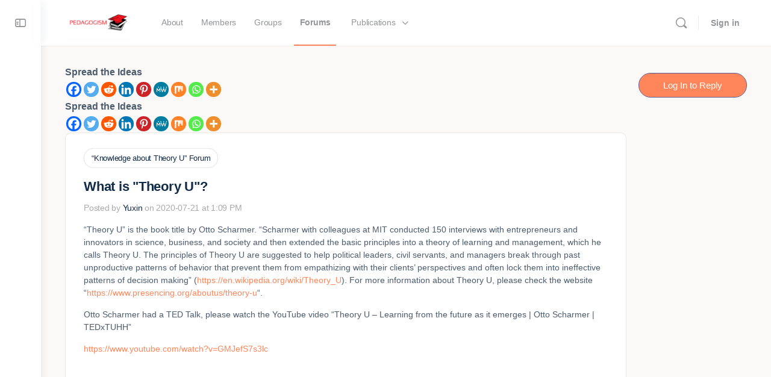

--- FILE ---
content_type: text/css
request_url: https://www.pedagogism.com/wp-content/plugins/buddyboss-platform/bp-core/css/medium-editor.css?ver=2.14.4
body_size: 903
content:
@-webkit-keyframes medium-editor-image-loading {
	0% {
		-webkit-transform: scale(0);
		transform: scale(0);
  }

	100% {
		-webkit-transform: scale(1);
		transform: scale(1);
	}
}

@keyframes medium-editor-image-loading {
	0% {
		-webkit-transform: scale(0);
		transform: scale(0);
  }

	100% {
		-webkit-transform: scale(1);
		transform: scale(1);
	}
}

@-webkit-keyframes medium-editor-pop-upwards {
	0% {
		opacity: 0;
		-webkit-transform: matrix(0.97, 0, 0, 1, 0, 12);
		transform: matrix(0.97, 0, 0, 1, 0, 12);
  }

	20% {
		opacity: .7;
		-webkit-transform: matrix(0.99, 0, 0, 1, 0, 2);
		transform: matrix(0.99, 0, 0, 1, 0, 2);
  }

	40% {
		opacity: 1;
		-webkit-transform: matrix(1, 0, 0, 1, 0, -1);
		transform: matrix(1, 0, 0, 1, 0, -1);
  }

	100% {
		-webkit-transform: matrix(1, 0, 0, 1, 0, 0);
		transform: matrix(1, 0, 0, 1, 0, 0);
	}
}

@keyframes medium-editor-pop-upwards {
	0% {
		opacity: 0;
		-webkit-transform: matrix(0.97, 0, 0, 1, 0, 12);
		transform: matrix(0.97, 0, 0, 1, 0, 12);
	}

  20% {
		opacity: .7;
		-webkit-transform: matrix(0.99, 0, 0, 1, 0, 2);
		transform: matrix(0.99, 0, 0, 1, 0, 2);
	}

  40% {
		opacity: 1;
		-webkit-transform: matrix(1, 0, 0, 1, 0, -1);
		transform: matrix(1, 0, 0, 1, 0, -1);
	}

  100% {
		-webkit-transform: matrix(1, 0, 0, 1, 0, 0);
		transform: matrix(1, 0, 0, 1, 0, 0);
	}
}

.medium-editor-anchor-preview {
	font-size: 16px;
	left: 0;
	line-height: 1.4;
	max-width: 280px;
	position: absolute;
	text-align: center;
	top: 0;
	word-break: break-all;
	word-wrap: break-word;
	visibility: hidden;
	z-index: 2000;
}

.medium-editor-anchor-preview a {
	color: #fff;
	display: inline-block;
	margin: 5px 5px 10px;
}

.medium-editor-anchor-preview-active {
	visibility: visible;
}

.medium-editor-dragover {
	background: #ddd;
}

.medium-editor-image-loading {
	-webkit-animation: medium-editor-image-loading 1s infinite ease-in-out;
	animation: medium-editor-image-loading 1s infinite ease-in-out;
	background-color: #333;
	border-radius: 100%;
	display: inline-block;
	height: 40px;
	width: 40px;
}

.medium-editor-placeholder {
	position: relative;
}

.medium-editor-placeholder:after {
	color: #C3C6C9;
	content: attr(data-placeholder) !important;
	position: absolute;
	left: 0;
	top: 0;
	padding: inherit;
	font-style: normal;
}

.medium-editor-placeholder-relative {
	position: relative;
}

.medium-editor-placeholder-relative:after {
	content: attr(data-placeholder) !important;
	position: relative;
	white-space: pre;
	padding: inherit;
	margin: inherit;
}

.medium-toolbar-arrow-under:after,
.medium-toolbar-arrow-over:before {
	border-style: solid;
	content: '';
	display: block;
	height: 0;
	left: 50%;
	margin-left: -8px;
	position: absolute;
	width: 0;
}

.medium-toolbar-arrow-under:after {
	border-width: 8px 8px 0 8px;
}

.medium-toolbar-arrow-over:before {
	border-width: 0 8px 8px 8px;
	top: -8px;
}

.medium-editor-toolbar {
	font-size: 16px;
	left: 0;
	position: absolute;
	top: 0;
	visibility: hidden;
	z-index: 2000;
}

.medium-editor-toolbar ul {
	margin: 0;
	padding: 0;
}

.medium-editor-toolbar li {
	float: left;
	list-style: none;
	margin: 0;
	padding: 0;
}

.medium-editor-toolbar li button {
	box-sizing: border-box;
	cursor: pointer;
	display: block;
	font-size: 14px;
	line-height: 1.33;
	margin: 0;
	padding: 15px;
	text-decoration: none;
}

.medium-editor-toolbar li button:focus {
	outline: none;
}

.medium-editor-toolbar li .medium-editor-action-underline {
	text-decoration: underline;
}

.medium-editor-toolbar li .medium-editor-action-pre {
	font-size: 12px;
	font-weight: 100;
	padding: 15px 0;
}

.medium-editor-toolbar-active {
	visibility: visible;
}

.medium-editor-sticky-toolbar {
	position: fixed;
	top: 1px;
}

.medium-editor-relative-toolbar {
	position: relative;
}

.medium-editor-toolbar-active.medium-editor-stalker-toolbar {
	-webkit-animation: medium-editor-pop-upwards 160ms forwards linear;
	animation: medium-editor-pop-upwards 160ms forwards linear;
}

.medium-editor-action-bold {
	font-weight: bolder;
}

.medium-editor-action-italic {
	font-style: italic;
}

.medium-editor-toolbar-form {
	display: none;
}

.medium-editor-toolbar-form .medium-editor-toolbar-form-row {
	line-height: 14px;
	margin-left: 5px;
	padding-bottom: 5px;
}

.medium-editor-toolbar-form .medium-editor-toolbar-input,
.medium-editor-toolbar-form label {
	border: none;
	box-sizing: border-box;
	font-size: 14px;
	margin: 0;
	padding: 6px;
	width: 316px;
	display: inline-block;
}

.medium-editor-toolbar-form .medium-editor-toolbar-input:focus,
.medium-editor-toolbar-form label:focus {
	-webkit-appearance: none;
	-moz-appearance: none;
	appearance: none;
	border: none;
	box-shadow: none;
	color: #ccc;
	outline: 0;
}

.medium-editor-toolbar-form a {
	display: inline-block;
	font-size: 24px;
	font-weight: bolder;
	margin: 0 10px;
	text-decoration: none;
}

.medium-editor-toolbar-form-active {
	display: block;
}

.medium-editor-toolbar-actions:after {
	clear: both;
	content: "";
	display: table;
}

.medium-editor-element {
	word-break: break-word;
	min-height: 30px;
}

.medium-editor-element img {
	max-width: 100%;
}

.medium-editor-element sub {
	vertical-align: sub;
}

.medium-editor-element sup {
	vertical-align: super;
}

.medium-editor-hidden {
	display: none;
}

.medium-editor-action b {
	font-family: dashicons;
	display: inline-block;
	line-height: 1;
	font-size: 0;
	font-weight: 400;
	font-style: normal;
	speak: none;
	text-decoration: inherit;
	text-transform: none;
	text-rendering: auto;
	-webkit-font-smoothing: antialiased;
	-moz-osx-font-smoothing: grayscale;
	width: 20px;
	height: 20px;
	vertical-align: top;
	text-align: center;
	transition: color 0.1s ease-in;
}

.medium-editor-action b:before {
	font-size: 20px;
}

.medium-editor-action-bold b:before {
	content: "\f200";
}

.medium-editor-action-italic b:before {
	content: "\f201";
}

.medium-editor-action-unorderedlist b:before {
	content: "\f203";
}

.medium-editor-action-orderedlist b:before {
	content: "\f204";
}

.medium-editor-action-quote b:before {
	content: "\f205";
}

.medium-editor-action-anchor b:before {
	content: "\f103";
}
.medium-editor-action-pre b:before {
	content: "\f475";
}


--- FILE ---
content_type: text/css
request_url: https://www.pedagogism.com/wp-content/plugins/buddyboss-platform/bp-core/css/medium-editor-beagle.css?ver=2.14.4
body_size: 21
content:
.medium-toolbar-arrow-under:after {
  border-color: #000 transparent transparent transparent;
	top: 40px;
}

.medium-toolbar-arrow-over:before {
	border-color: transparent transparent #000 transparent;
}

.medium-editor-toolbar {
	background-color: #000;
	border: none;
	border-radius: 50px;
}

.medium-editor-toolbar li button {
	background-color: transparent;
	border: none;
	box-sizing: border-box;
	color: #ccc;
	height: 40px;
	min-width: 40px;
	padding: 5px;
	-webkit-transition: background-color .2s ease-in, color .2s ease-in;
	transition: background-color .2s ease-in, color .2s ease-in;
}

.medium-editor-toolbar li button:hover {
	background-color: #000;
	color: #a2d7c7;
}

.medium-editor-toolbar li .medium-editor-button-first {
	border-bottom-left-radius: 50px;
	border-top-left-radius: 50px;
	padding-left: 24px;
}

.medium-editor-toolbar li .medium-editor-button-last {
	border-bottom-right-radius: 50px;
	border-right: none;
	border-top-right-radius: 50px;
	padding-right: 24px;
}

.medium-editor-toolbar li .medium-editor-button-active {
	background-color: #000;
	color: #a2d7c7;
}

.medium-editor-toolbar-form {
	background: #000;
	border-radius: 50px;
	color: #ccc;
	overflow: hidden;
}

.medium-editor-toolbar-form .medium-editor-toolbar-input {
	background: #000;
	box-sizing: border-box;
	color: #ccc;
	height: 40px;
	padding-left: 16px;
	width: 220px;
}

.medium-editor-toolbar-form .medium-editor-toolbar-input::-webkit-input-placeholder {
	color: #f8f5f3;
	color: rgba(248, 245, 243, 0.8);
}

.medium-editor-toolbar-form .medium-editor-toolbar-input:-moz-placeholder {
	/* Firefox 18- */
	color: #f8f5f3;
	color: rgba(248, 245, 243, 0.8);
}

.medium-editor-toolbar-form .medium-editor-toolbar-input::-moz-placeholder {
	/* Firefox 19+ */
	color: #f8f5f3;
	color: rgba(248, 245, 243, 0.8);
}

.medium-editor-toolbar-form .medium-editor-toolbar-input:-ms-input-placeholder {
	color: #f8f5f3;
	color: rgba(248, 245, 243, 0.8);
}

.medium-editor-toolbar-form a {
	color: #ccc;
	-webkit-transform: translateY(2px);
	transform: translateY(2px);
}

.medium-editor-toolbar-form .medium-editor-toolbar-close {
	margin-right: 16px;
}

.medium-editor-toolbar-anchor-preview {
	background: #000;
	border-radius: 50px;
	padding: 5px 12px;
}

.medium-editor-anchor-preview a {
	color: #ccc;
	text-decoration: none;
}

.medium-editor-toolbar-actions li,
.medium-editor-toolbar-actions button {
	border-radius: 50px;
}


--- FILE ---
content_type: text/css
request_url: https://www.pedagogism.com/wp-content/plugins/buddyboss-platform-pro/assets/css/index.css?ver=2.6.40
body_size: 444
content:
/* Group Directory */
.buddypress-wrap ul.bp-list.groups-dir-list .group-footer-wrap {
	display: -webkit-box;
	display: -ms-flexbox;
	display: flex;
	-webkit-box-pack: justify;
	-ms-flex-pack: justify;
	justify-content: space-between;
	-webkit-box-align: center;
	-ms-flex-align: center;
	align-items: center;
}

.buddypress-wrap ul.bp-list.groups-dir-list .group-footer-wrap .bs-group-members {
	margin-bottom: 0;
}

.buddypress-wrap ul.bp-list.groups-dir-list.grid.centered li.item-entry .item-avatar {
	-webkit-box-pack: center;
	-ms-flex-pack: center;
	justify-content: center;
}

.buddypress-wrap ul.bp-list.groups-dir-list.grid.centered li.item-entry .list-wrap .item .item-block {
	-webkit-box-align: center;
	-ms-flex-align: center;
	align-items: center;
}

.buddypress-wrap ul.bp-list.groups-dir-list.grid.centered li.item-entry .list-wrap .item .item-block .groups-title a {
	text-align: center;
}

.buddypress-wrap ul.bp-list.groups-dir-list.grid.centered li.item-entry .item-meta-wrap {
	text-align: center;
}

.buddypress-wrap ul.bp-list.groups-dir-list#groups-list.grid.centered li.item-entry .item-avatar .group-avatar-wrap {
	margin-left: 0;
}

/* Profile Header */
#buddypress .users-header .centered #item-header-cover-image {
	align-items: center;
	flex-flow: column;
}

#buddypress .users-header .centered #item-header-cover-image.bb-enable-cover-img #item-header-avatar {
	margin: -130px 0 20px 0;
	position: relative;
}

#buddypress .users-header .centered #item-header-cover-image.bb-disable-cover-img #item-header-avatar {
	margin-right: auto;
	margin-left: auto;
	margin-bottom: 20px;
}

#buddypress .users-header .centered #item-header-cover-image #item-header-content {
	align-items: flex-start;
	display: flex;
	justify-content: center;
	position: relative;
	width: 100%;
}

#buddypress .users-header .centered #item-header-cover-image #item-header-content .member-title-wrap {
	display: flex;
	justify-content: center;
	margin-top: 0;
}

#buddypress .users-header .centered #item-header-cover-image #item-header-content .member-title-wrap .bp-member-type {
	display: none;
}

#buddypress .users-header .centered #item-header-cover-image #item-header-content .member-title-wrap .user-nicename {
	margin-right: 0;
}

#buddypress .users-header .centered #item-header-cover-image #item-header-content .member-social {
	position: absolute;
	left: 0;
	bottom: 4px;
}

#buddypress .users-header .centered #item-header-cover-image .member-header-actions-wrap {
	align-items: center;
	display: flex;
	flex-flow: nowrap;
	width: auto;
}

#buddypress .users-header .centered #item-header-cover-image .member-header-actions-wrap .generic-button {
	margin-bottom: 0;
	margin-top: 0;
}

#buddypress .users-header .centered #item-header-cover-image .member-header-actions-wrap .member-header-actions,
#buddypress .users-header .centered #item-header-cover-image .member-header-actions-wrap .bb_more_options {
	margin-top: 0;
	margin-bottom: 0;
	top: initial;
}

#buddypress .users-header .centered #item-header-cover-image .member-social-links {
	display: table;
	margin: 0 auto;
	position: static;
}

@media screen and (min-width: 1371px) {
	#buddypress .users-header .centered #item-header-cover-image .member-header-actions-wrap {
		position: absolute;
		right: 0;
		bottom: 4px;
		width: auto;
	}
	#buddypress .users-header .centered #item-header-cover-image .followers-wrap,
	#buddypress .users-header .centered #item-header-cover-image .following-wrap {
		margin-bottom: 0;
	}
}

@media screen and (max-width: 1370px) {
	#buddypress .users-header .centered #item-header-cover-image #item-header-content > .flex {
		align-items: center;
		flex-direction: column;
		justify-content: center;
	}
	#buddypress .users-header .centered #item-header-cover-image #item-header-content > .flex .bb-user-content-wrap {
		align-items: center;
		display: flex;
		flex-direction: column;
		flex-wrap: nowrap;
		width: auto;
	}
	#buddypress .users-header .centered #item-header-cover-image #item-header-content .member-social {
		display: flex;
		justify-content: center;
		position: static;
	}
}

#buddypress .users-header .centered.network_profiles #item-header-cover-image .member-header-actions-wrap,
#buddypress .users-header .centered.network_profiles #item-header-cover-image #item-header-content .member-social {
	bottom: -8px;
}

#buddypress .users-header .centered.network_profiles #item-header-cover-image .item-meta {
	margin-bottom: 15px;
}

@media screen and (max-width: 1370px) {
	#buddypress .users-header .centered.network_profiles #item-header-cover-image .member-social-links {
		margin-bottom: 15px;
	}
}

#buddypress .users-header .centered.network_profiles.my_profile #item-header-cover-image .item-meta {
	margin-bottom: 0;
}

#buddypress .users-header .centered.network_profiles.my_profile #item-header-cover-image .member-social-links {
	position: absolute;
	bottom: 0;
}

@media screen and (max-width: 1370px) {
	#buddypress .users-header .centered.network_profiles.my_profile #item-header-cover-image .member-social-links {
		position: static;
	}
}

#buddypress .users-header .centered #item-header-avatar .bp-member-type {
	display: block;
	bottom: -7px;
	left: 50%;
	position: absolute;
	transform: translateX(-50%);
}

#buddypress .groups-header .centered #header-cover-image .header-cover-reposition-wrap .drag-element-helper,
#buddypress .users-header .centered #header-cover-image .header-cover-reposition-wrap .drag-element-helper {
	top: 60px;
}

#buddypress .groups-header .centered #header-cover-image.cover-large .header-cover-reposition-wrap .drag-element-helper,
#buddypress .users-header .centered #header-cover-image.cover-large .header-cover-reposition-wrap .drag-element-helper {
	top: 90px;
}

.bb-pusher-typing-indicator-text {
	font-size: 14px;
	color: #9b9c9f;
}

.thread-item .typing-indicator {
	font-size: 13px;
	color: #9b9c9f;
}


--- FILE ---
content_type: text/css
request_url: https://www.pedagogism.com/wp-content/plugins/buddyboss-platform-pro/includes/integrations/meprlms/assets/css/meprlms-frontend.css?ver=2.14.4
body_size: 7895
content:
@charset "UTF-8";
/* Imports */
:root {
	--mpcs-primary-color: var(--bb-primary-color, #385dff);
	--mpcs-primary-color-rgb: var(--bb-primary-color-rgb, 56, 93, 255);
	--mpcs-body-background-color: var(--bb-body-background-color, #fafbfd);
	--mpcs-body-background-color-rgb: var(--bb-body-background-color-rgb, 250, 251, 253);
	--mpcs-content-background-color: var(--bb-content-background-color, #fff);
	--mpcs-content-alternate-background-color: var(--bb-content-alternate-background-color, #f2f4f5);
	--mpcs-content-border-color: var(--bb-content-border-color, #d6d9dd);
	--mpcs-content-border-color-rgb: var(--bb-content-border-color-rgb, 214, 217, 221);
	--mpcs-cover-image-background-color: var(--bb-cover-image-background-color, #647385);
	--mpcs-headings-color: var(--bb-headings-color, #1e2132);
	--mpcs-headings-color-rgb: var(--bb-headings-color-rgb, 30, 33, 50);
	--mpcs-body-text-color: var(--bb-body-text-color, #5a5a5a);
	--mpcs-body-text-color-rgb: var(--bb-body-text-color-rgb, 90, 90, 90);
	--mpcs-alternate-text-color: var(--bb-alternate-text-color, #9b9c9f);
	--mpcs-alternate-text-color-rgb: var(--bb-alternate-text-color-rgb, 155, 156, 159);
	--mpcs-primary-button-background-regular: var(--bb-primary-button-background-regular, #385dff);
	--mpcs-primary-button-background-hover: var(--bb-primary-button-background-hover, #1e42dd);
	--mpcs-primary-button-border-regular: var(--bb-primary-button-border-regular, #385dff);
	--mpcs-primary-button-border-hover: var(--bb-primary-button-border-hover, #1e42dd);
	--mpcs-primary-button-text-regular: var(--bb-primary-button-text-regular, #fff);
	--mpcs-primary-button-text-regular-rgb: var(--bb-primary-button-text-regular-rgb, 255, 255, 255);
	--mpcs-primary-button-text-hover: var(--bb-primary-button-text-hover, #fff);
	--mpcs-primary-button-text-hover-rgb: var(--bb-primary-button-text-hover-rgb, 255, 255, 255);
	--mpcs-secondary-button-background-regular: var(--bb-secondary-button-background-regular, #f2f4f5);
	--mpcs-secondary-button-background-hover: var(--bb-secondary-button-background-hover, #385dff);
	--mpcs-secondary-button-border-regular: var(--bb-secondary-button-border-regular, #f2f4f5);
	--mpcs-secondary-button-border-hover: var(--bb-secondary-button-border-hover, #385dff);
	--mpcs-secondary-button-text-regular: var(--bb-secondary-button-text-regular, #1e2132);
	--mpcs-secondary-button-text-hover: var(--bb-secondary-button-text-hover, #fff);
	--mpcs-header-background: var(--bb-header-background, #fff);
	--mpcs-header-alternate-background: var(--bb-header-alternate-background, #f2f4f5);
	--mpcs-header-links: var(--bb-header-links, #1e2132);
	--mpcs-header-links-hover: var(--bb-header-links-hover, #385dff);
	--mpcs-header-mobile-logo-size: var(--bb-header-mobile-logo-size, 193px);
	--mpcs-header-height: var(--bb-header-height, 76px);
	--mpcs-sidenav-background: var(--bb-sidenav-background, #fff);
	--mpcs-sidenav-text-regular: var(--bb-sidenav-text-regular, #1e2132);
	--mpcs-sidenav-text-hover: var(--bb-sidenav-text-hover, #1e2132);
	--mpcs-sidenav-text-active: var(--bb-sidenav-text-active, #fff);
	--mpcs-sidenav-menu-background-color-regular: var(--bb-sidenav-menu-background-color-regular, #fff);
	--mpcs-sidenav-menu-background-color-hover: var(--bb-sidenav-menu-background-color-hover, #f2f4f5);
	--mpcs-sidenav-menu-background-color-active: var(--bb-sidenav-menu-background-color-active, #385dff);
	--mpcs-sidenav-count-text-color-regular: var(--bb-sidenav-count-text-color-regular, #1e2132);
	--mpcs-sidenav-count-text-color-hover: var(--bb-sidenav-count-text-color-hover, #fff);
	--mpcs-sidenav-count-text-color-active: var(--bb-sidenav-count-text-color-active, #385dff);
	--mpcs-sidenav-count-background-color-regular: var(--bb-sidenav-count-background-color-regular, #f2f4f5);
	--mpcs-sidenav-count-background-color-hover: var(--bb-sidenav-count-background-color-hover, #385dff);
	--mpcs-sidenav-count-background-color-active: var(--bb-sidenav-count-background-color-active, #fff);
	--mpcs-footer-background: var(--bb-footer-background, #fafbfd);
	--mpcs-footer-widget-background: var(--bb-footer-widget-background, #fafbfd);
	--mpcs-footer-text-color: var(--bb-footer-text-color, #5a5a5a);
	--mpcs-footer-menu-link-color-regular: var(--bb-footer-menu-link-color-regular, #5a5a5a);
	--mpcs-footer-menu-link-color-hover: var(--bb-footer-menu-link-color-hover, #385dff);
	--mpcs-footer-menu-link-color-active: var(--bb-footer-menu-link-color-active, #1e2132);
	--mpcs-admin-screen-bgr-color: var(--bb-admin-screen-bgr-color, #fff);
	--mpcs-admin-screen-txt-color: var(--bb-admin-screen-txt-color, #1e2132);
	--mpcs-login-register-link-color-regular: var(--bb-login-register-link-color-regular, #5a5a5a);
	--mpcs-login-register-link-color-hover: var(--bb-login-register-link-color-hover, #1e42dd);
	--mpcs-login-register-button-background-color-regular: var(--bb-login-register-button-background-color-regular, #385dff);
	--mpcs-login-register-button-background-color-hover: var(--bb-login-register-button-background-color-hover, #1e42dd);
	--mpcs-login-register-button-border-color-regular: var(--bb-login-register-button-border-color-regular, #385dff);
	--mpcs-login-register-button-border-color-hover: var(--bb-login-register-button-border-color-hover, #1e42dd);
	--mpcs-login-register-button-text-color-regular: var(--bb-login-register-button-text-color-regular, #fff);
	--mpcs-login-register-button-text-color-hover: var(--bb-login-register-button-text-color-hover, #fff);
	--mpcs-label-background-color: var(--bb-label-background-color, #d7dfff);
	--mpcs-label-text-color: var(--bb-label-text-color, #385dff);
	--mpcs-tooltip-background: var(--bb-tooltip-background, #1e2132);
	--mpcs-tooltip-background-rgb: var(--bb-tooltip-background-rgb, 30, 33, 50);
	--mpcs-tooltip-color: var(--bb-tooltip-color, #fff);
	--mpcs-default-notice-color: var(--bb-default-notice-color, #385dff);
	--mpcs-default-notice-color-rgb: var(--bb-default-notice-color-rgb, 56, 93, 255);
	--mpcs-success-color: var(--bb-success-color, #14b550);
	--mpcs-success-color-rgb: var(--bb-success-color-rgb, 20, 181, 80);
	--mpcs-warning-color: var(--bb-warning-color, #ed9615);
	--mpcs-warning-color-rgb: var(--bb-warning-color-rgb, 237, 150, 21);
	--mpcs-danger-color: var(--bb-danger-color, #db222a);
	--mpcs-danger-color-rgb: var(--bb-danger-color-rgb, 219, 34, 42);
	--mpcs-login-custom-heading-color: var(--bb-login-custom-heading-color, #fff);
	--mpcs-button-radius: var(--bb-button-radius, 6px);
	--mpcs-block-radius: var(--bb-block-radius, 10px);
	--mpcs-option-radius: var(--bb-option-radius, 5px);
	--mpcs-block-radius-inner: var(--bb-block-radius-inner, 6px);
	--mpcs-input-radius: var(--bb-input-radius, 6px);
	--mpcs-label-type-radius: var(--bb-label-type-radius, 6px);
	--mpcs-checkbox-radius: var(--bb-checkbox-radius, 5.4px);
	--mpcs-primary-button-focus-shadow: var(--bb-primary-button-focus-shadow, 0 0 1px 2px rgba(0, 0, 0, 0.05), inset 0 0 0 2px rgba(0, 0, 0, 0.08));
	--mpcs-secondary-button-focus-shadow: var(--bb-secondary-button-focus-shadow, 0 0 1px 2px rgba(0, 0, 0, 0.05), inset 0 0 0 2px rgba(0, 0, 0, 0.08));
	--mpcs-outline-button-focus-shadow: var(--bb-outline-button-focus-shadow, 0 0 1px 2px rgba(0, 0, 0, 0.05), inset 0 0 0 2px rgba(0, 0, 0, 0.08));
	--mpcs-input-focus-shadow: var(--bb-input-focus-shadow, 0 0 0 2px rgba(var(--mpcs-primary-color-rgb), 0.1));
	--mpcs-input-focus-border-color: var(--bb-input-focus-border-color, var(--mpcs-primary-color));
	--mpcs-widget-title-text-transform: var(--bb-widget-title-text-transform, none);
}

.container {
	margin-left: auto;
	margin-right: auto;
	padding-left: 0.4rem;
	padding-right: 0.4rem;
	width: 100%;
}

.container.grid-xl {
	max-width: 1296px;
}

.container.grid-lg {
	max-width: 976px;
}

.container.grid-md {
	max-width: 856px;
}

.container.grid-sm {
	max-width: 616px;
}

.container.grid-xs {
	max-width: 496px;
}

.show-xs,
.show-sm,
.show-md,
.show-lg,
.show-xl {
	display: none !important;
}

.cols,
.columns {
	display: flex;
	flex-wrap: wrap;
	margin-left: -0.4rem;
	margin-right: -0.4rem;
}

.cols.col-gapless,
.columns.col-gapless {
	margin-left: 0;
	margin-right: 0;
}

.cols.col-gapless > .column,
.columns.col-gapless > .column {
	padding-left: 0;
	padding-right: 0;
}

.cols.col-oneline,
.columns.col-oneline {
	flex-wrap: nowrap;
	overflow-x: auto;
}

[class~="col-"],
.column {
	flex: 1;
	max-width: 100%;
	padding-left: 0.4rem;
	padding-right: 0.4rem;
	box-sizing: border-box;
}

[class~="col-"].col-12, [class~="col-"].col-11, [class~="col-"].col-10, [class~="col-"].col-9, [class~="col-"].col-8, [class~="col-"].col-7, [class~="col-"].col-6, [class~="col-"].col-5, [class~="col-"].col-4, [class~="col-"].col-3, [class~="col-"].col-2, [class~="col-"].col-1, [class~="col-"].col-auto,
.column.col-12,
.column.col-11,
.column.col-10,
.column.col-9,
.column.col-8,
.column.col-7,
.column.col-6,
.column.col-5,
.column.col-4,
.column.col-3,
.column.col-2,
.column.col-1,
.column.col-auto {
	flex: none;
}

.col-12 {
	width: 100%;
}

.col-11 {
	width: 91.66666667%;
}

.col-10 {
	width: 83.33333333%;
}

.col-9 {
	width: 75%;
}

.col-8 {
	width: 66.66666667%;
}

.col-7 {
	width: 58.33333333%;
}

.col-6 {
	width: 50%;
}

.col-5 {
	width: 41.66666667%;
}

.col-4 {
	width: 33.33333333%;
}

.col-3 {
	width: 25%;
}

.col-2 {
	width: 16.66666667%;
}

.col-1 {
	width: 8.33333333%;
}

.col-auto {
	flex: 0 0 auto;
	max-width: none;
	width: auto;
}

.col-mx-auto {
	margin-left: auto;
	margin-right: auto;
}

.col-ml-auto {
	margin-left: auto;
}

.col-mr-auto {
	margin-right: auto;
}

@media (max-width: 1280px) {
	.columns .col-xl-12,
	.columns .col-xl-11,
	.columns .col-xl-10,
	.columns .col-xl-9,
	.columns .col-xl-8,
	.columns .col-xl-7,
	.columns .col-xl-6,
	.columns .col-xl-5,
	.columns .col-xl-4,
	.columns .col-xl-3,
	.columns .col-xl-2,
	.columns .col-xl-1,
	.columns .col-xl-auto {
		flex: none;
	}
	.columns .col-xl-12 {
		width: 100%;
	}
	.columns .col-xl-11 {
		width: 91.66666667%;
	}
	.columns .col-xl-10 {
		width: 83.33333333%;
	}
	.columns .col-xl-9 {
		width: 75%;
	}
	.columns .col-xl-8 {
		width: 66.66666667%;
	}
	.columns .col-xl-7 {
		width: 58.33333333%;
	}
	.columns .col-xl-6 {
		width: 50%;
	}
	.columns .col-xl-5 {
		width: 41.66666667%;
	}
	.columns .col-xl-4 {
		width: 33.33333333%;
	}
	.columns .col-xl-3 {
		width: 25%;
	}
	.columns .col-xl-2 {
		width: 16.66666667%;
	}
	.columns .col-xl-1 {
		width: 8.33333333%;
	}
	.columns .col-xl-auto {
		width: auto;
	}
	.columns .hide-xl {
		display: none !important;
	}
	.columns .show-xl {
		display: block !important;
	}
}

@media (max-width: 960px) {
	.columns .col-lg-12,
	.columns .col-lg-11,
	.columns .col-lg-10,
	.columns .col-lg-9,
	.columns .col-lg-8,
	.columns .col-lg-7,
	.columns .col-lg-6,
	.columns .col-lg-5,
	.columns .col-lg-4,
	.columns .col-lg-3,
	.columns .col-lg-2,
	.columns .col-lg-1,
	.columns .col-lg-auto {
		flex: none;
	}
	.columns .col-lg-12 {
		width: 100%;
	}
	.columns .col-lg-11 {
		width: 91.66666667%;
	}
	.columns .col-lg-10 {
		width: 83.33333333%;
	}
	.columns .col-lg-9 {
		width: 75%;
	}
	.columns .col-lg-8 {
		width: 66.66666667%;
	}
	.columns .col-lg-7 {
		width: 58.33333333%;
	}
	.columns .col-lg-6 {
		width: 50%;
	}
	.columns .col-lg-5 {
		width: 41.66666667%;
	}
	.columns .col-lg-4 {
		width: 33.33333333%;
	}
	.columns .col-lg-3 {
		width: 25%;
	}
	.columns .col-lg-2 {
		width: 16.66666667%;
	}
	.columns .col-lg-1 {
		width: 8.33333333%;
	}
	.columns .col-lg-auto {
		width: auto;
	}
	.columns .hide-lg {
		display: none !important;
	}
	.columns .show-lg {
		display: block !important;
	}
}

@media (max-width: 840px) {
	.columns .col-md-12,
	.columns .col-md-11,
	.columns .col-md-10,
	.columns .col-md-9,
	.columns .col-md-8,
	.columns .col-md-7,
	.columns .col-md-6,
	.columns .col-md-5,
	.columns .col-md-4,
	.columns .col-md-3,
	.columns .col-md-2,
	.columns .col-md-1,
	.columns .col-md-auto {
		flex: none;
	}
	.columns .col-md-12 {
		width: 100%;
	}
	.columns .col-md-11 {
		width: 91.66666667%;
	}
	.columns .col-md-10 {
		width: 83.33333333%;
	}
	.columns .col-md-9 {
		width: 75%;
	}
	.columns .col-md-8 {
		width: 66.66666667%;
	}
	.columns .col-md-7 {
		width: 58.33333333%;
	}
	.columns .col-md-6 {
		width: 50%;
	}
	.columns .col-md-5 {
		width: 41.66666667%;
	}
	.columns .col-md-4 {
		width: 33.33333333%;
	}
	.columns .col-md-3 {
		width: 25%;
	}
	.columns .col-md-2 {
		width: 16.66666667%;
	}
	.columns .col-md-1 {
		width: 8.33333333%;
	}
	.columns .col-md-auto {
		width: auto;
	}
	.columns .hide-md {
		display: none !important;
	}
	.columns .show-md {
		display: block !important;
	}
}

@media (max-width: 600px) {
	.columns .col-sm-12,
	.columns .col-sm-11,
	.columns .col-sm-10,
	.columns .col-sm-9,
	.columns .col-sm-8,
	.columns .col-sm-7,
	.columns .col-sm-6,
	.columns .col-sm-5,
	.columns .col-sm-4,
	.columns .col-sm-3,
	.columns .col-sm-2,
	.columns .col-sm-1,
	.columns .col-sm-auto {
		flex: none;
	}
	.columns .col-sm-12 {
		width: 100%;
	}
	.columns .col-sm-11 {
		width: 91.66666667%;
	}
	.columns .col-sm-10 {
		width: 83.33333333%;
	}
	.columns .col-sm-9 {
		width: 75%;
	}
	.columns .col-sm-8 {
		width: 66.66666667%;
	}
	.columns .col-sm-7 {
		width: 58.33333333%;
	}
	.columns .col-sm-6 {
		width: 50%;
	}
	.columns .col-sm-5 {
		width: 41.66666667%;
	}
	.columns .col-sm-4 {
		width: 33.33333333%;
	}
	.columns .col-sm-3 {
		width: 25%;
	}
	.columns .col-sm-2 {
		width: 16.66666667%;
	}
	.columns .col-sm-1 {
		width: 8.33333333%;
	}
	.columns .col-sm-auto {
		width: auto;
	}
	.columns .hide-sm {
		display: none !important;
	}
	.columns .show-sm {
		display: block !important;
	}
}

@media (max-width: 480px) {
	.columns .col-xs-12,
	.columns .col-xs-11,
	.columns .col-xs-10,
	.columns .col-xs-9,
	.columns .col-xs-8,
	.columns .col-xs-7,
	.columns .col-xs-6,
	.columns .col-xs-5,
	.columns .col-xs-4,
	.columns .col-xs-3,
	.columns .col-xs-2,
	.columns .col-xs-1,
	.columns .col-xs-auto {
		flex: none;
	}
	.columns .col-xs-12 {
		width: 100%;
	}
	.columns .col-xs-11 {
		width: 91.66666667%;
	}
	.columns .col-xs-10 {
		width: 83.33333333%;
	}
	.columns .col-xs-9 {
		width: 75%;
	}
	.columns .col-xs-8 {
		width: 66.66666667%;
	}
	.columns .col-xs-7 {
		width: 58.33333333%;
	}
	.columns .col-xs-6 {
		width: 50%;
	}
	.columns .col-xs-5 {
		width: 41.66666667%;
	}
	.columns .col-xs-4 {
		width: 33.33333333%;
	}
	.columns .col-xs-3 {
		width: 25%;
	}
	.columns .col-xs-2 {
		width: 16.66666667%;
	}
	.columns .col-xs-1 {
		width: 8.33333333%;
	}
	.columns .col-xs-auto {
		width: auto;
	}
	.columns .hide-xs {
		display: none !important;
	}
	.columns .show-xs {
		display: block !important;
	}
}

.mpcs-btn {
	background-color: var(--mpcs-primary-color);
	color: var(--mpcs-primary-button-text-regular);
	border: 1px solid var(--mpcs-primary-button-border-regular);
	border-radius: var(--mpcs-block-radius-inner);
	padding: 5px 15px;
}

.mpcs-btn:hover {
	background-color: var(--mpcs-primary-button-background-hover);
	color: var(--mpcs-primary-button-text-hover);
	border-color: var(--mpcs-primary-button-border-hover);
}

.mpcs-btn-secondary {
	background-color: var(--mpcs-content-background-color);
	color: var(--mpcs-headings-color);
	border: 1px solid var(--mpcs-content-border-color);
	border-radius: var(--mpcs-block-radius-inner);
	padding: 5px 15px;
}

.mpcs-btn-secondary:hover {
	color: var(--mpcs-headings-color);
	background-color: var(--mpcs-content-alternate-background-color);
}

.mpcs-main .mpcs-submission-display__warning {
	background-color: var(--mpcs-content-background-color);
	border-color: var(--mpcs-warning-color);
	border-radius: var(--mpcs-block-radius-inner);
}

.mpcs-main .mpcs-submission-display__warning .mpcs-upload-info {
	color: var(--mpcs-headings-color);
	font-weight: 500;
	margin: 0;
}

.mpcs-main .mpcs-submission-display__warning .mpcs-submission-message {
	margin-bottom: 0.5rem;
	font-weight: 400;
}

.mpcs-main .mpcs-submission-display__warning .mpcs-submission-message:empty {
	display: none;
}

.mpcs-submission {
	margin: 20px auto;
}

.mpcs-submission #mpcs-drag-drop-area {
	background-color: var(--mpcs-content-alternate-background-color);
	border: 1px solid var(--mpcs-content-border-color);
	border-radius: var(--mpcs-block-radius-inner) var(--mpcs-block-radius-inner) 0 0;
}

.mpcs-submission #mpcs-drag-drop-area .mpcs-drag-drop-buttons input[type="button"] {
	color: var(--mpcs-content-background-color);
	background-color: var(--mpcs-primary-color);
	border-radius: var(--mpcs-block-radius-inner);
}

.mpcs-submission #mpcs-drag-drop-area .mpcs-drag-drop-buttons input[type="button"]:hover {
	background-color: var(--mpcs-primary-color);
}

.mpcs-submission #mpcs-url-paste-area {
	background-color: var(--mpcs-content-background-color);
	border: 1px solid var(--mpcs-content-border-color);
	border-top: 0;
	border-radius: 0 0 var(--mpcs-block-radius-inner) var(--mpcs-block-radius-inner);
	z-index: 99;
	margin-bottom: 35px;
}

.mpcs-submission #mpcs-url-paste-area label {
	font-size: 15px;
	color: var(--mpcs-body-text-color);
}

.mpcs-submission #mpcs-url-paste-area input#mpcs-upload-url {
	border-color: var(--mpcs-content-border-color);
}

.mpcs-submission .mpcs-submission-upload-preview {
	border-radius: var(--mpcs-block-radius-inner);
}

.mpcs-submission .mpcs-submission-upload-preview .mpcs-submission-upload-preview-error,
.mpcs-submission .mpcs-submission-upload-preview .mpcs-submission-upload-preview-title {
	margin-bottom: 0;
}

.mpcs-submission .mpcs-submission-upload-preview .mpcs-submission-upload-preview-title a {
	color: var(--mpcs-headings-color);
	margin-left: 5px;
}

.mpcs-submission .mpcs-submission-upload-preview #mpcs-submission-upload-delete {
	color: var(--mpcs-primary-color);
}

.mpcs-submission .mpcs-submission-upload-info figure img {
	border-radius: var(--mpcs-block-radius-inner);
	max-width: 70px;
}

.mpcs-submission #plupload-upload-progress-bar {
	background-color: var(--mpcs-success-color);
}

#mpcs-assignment-continue-bottom {
	background-color: var(--mpcs-primary-color);
	color: var(--mpcs-primary-button-text-regular);
	border: 1px solid var(--mpcs-primary-button-border-regular);
	border-radius: var(--mpcs-block-radius-inner);
	padding: 5px 15px;
	padding: 10px 15px;
}

#mpcs-assignment-continue-bottom:hover {
	background-color: var(--mpcs-primary-button-background-hover);
	color: var(--mpcs-primary-button-text-hover);
	border-color: var(--mpcs-primary-button-border-hover);
}

#mpcs-assignment-submit-bottom {
	background-color: var(--mpcs-content-background-color);
	color: var(--mpcs-headings-color);
	border: 1px solid var(--mpcs-content-border-color);
	border-radius: var(--mpcs-block-radius-inner);
	padding: 5px 15px;
	font-size: 14px;
	padding: 10px 15px;
	text-decoration: none;
	margin-bottom: 35px;
}

#mpcs-assignment-submit-bottom:hover {
	color: var(--mpcs-headings-color);
	background-color: var(--mpcs-content-alternate-background-color);
}

#mpcs-assignment-submit-bottom.disabled-link-css {
	color: var(--mpcs-headings-color) !important;
	background-color: var(--mpcs-content-border-color) !important;
	opacity: 0.5;
}

/* ReadyLaunch™ Account */
.mepr-account-container .mepr-account-welcome-message {
	color: var(--mpcs-body-text-color);
	background-color: rgba(var(--mpcs-success-color-rgb), 0.1);
	border-color: var(--mpcs-success-color);
}

.mepr-account-container h1,
.mepr-account-container h2,
.mepr-account-container h3,
.mepr-account-container h4,
.mepr-account-container h5,
.mepr-account-container h6 {
	color: var(--mpcs-headings-color);
	font-weight: 500;
}

.mepr-account-container #mepr-account-content {
	padding-top: 0;
}

.mepr-account-container #mepr-account-content #mepr-profile-details,
.mepr-account-container #mepr-account-content .mepr-account-message {
	width: 100%;
}

.mepr-account-container .mepr-profile-wrapper__footer {
	border-color: var(--mpcs-content-border-color);
}

.mepr-account-container .mepr-button.btn-outline {
	background-color: var(--mpcs-primary-color);
	color: var(--mpcs-primary-color);
}

.mepr-account-container .mepr-profile-wrapper > div {
	border-color: var(--mpcs-content-border-color);
	border-radius: var(--mpcs-block-radius);
}

.mepr-account-container #mepr-account-nav {
	background-color: var(--mpcs-content-background-color) !important;
	border: 1px solid var(--mpcs-content-border-color);
	border-radius: var(--mpcs-block-radius);
}

.mepr-account-container #mepr-account-nav .mepr-nav-item:first-child a {
	border-radius: var(--mpcs-block-radius) var(--mpcs-block-radius) 0 0;
}

.mepr-account-container #mepr-account-nav .mepr-nav-item a {
	color: var(--mpcs-body-text-color);
}

.mepr-account-container #mepr-account-nav .mepr-nav-item a:before {
	color: var(--mpcs-alternate-text-color);
}

.mepr-account-container #mepr-account-nav .mepr-nav-item:hover a,
.mepr-account-container #mepr-account-nav .mepr-nav-item.mepr-active-nav-tab a {
	color: var(--mpcs-body-text-color);
	background-color: var(--mpcs-content-alternate-background-color);
}

.mpcs-classroom.buddyboss-theme #content .mepr-price-menu {
	max-width: 400px !important;
}

.mpcs-classroom.buddyboss-theme #content .mepr-price-menu .mepr-price-box {
	padding: 0;
}

body:has(.mepr-checkout-container), body:has(.mepr-account-container) {
	height: auto;
}

@media (min-width: 1024px) {
	.mepr-checkout-container.mp_wrapper {
		min-height: auto;
	}
}

.mepr-checkout-container.mp_wrapper .form-wrapper input[type="submit"] {
	padding: 0.5rem 1rem;
	height: auto;
}

#bb_meprlms_courses_search_form {
	display: flex;
	justify-content: flex-end;
	margin-bottom: 1.3rem;
}

.user-courses .bb-lms-pagination,
.groups.courses .bb-lms-pagination {
	display: flex;
	flex-wrap: wrap;
	justify-content: flex-end;
	align-items: center;
	list-style: none;
	margin: 20px 0;
	padding: 0;
}

@media (max-width: 840px) {
	.mpcs-submission .mpcs-submission-upload-preview {
		flex-flow: column;
	}
	.mpcs-submission .mpcs-submission-upload-preview .mpcs-submission-upload-info {
		width: auto;
		margin-bottom: 10px;
	}
	.mpcs-submission .mpcs-submission-upload-preview .plupload-upload-progress {
		margin-left: 0;
	}
}

@media (max-width: 600px) {
	.mpcs-submission #mpcs-url-paste-area {
		display: flex;
		flex-flow: column;
	}
}

/* Cards Layout */
.mpcs-cards.columns {
	row-gap: 20px;
}

.mpcs-cards.columns .card {
	display: flex;
	flex-direction: column;
	height: 100%;
	background-color: var(--mpcs-content-background-color);
	border: 1px solid var(--mpcs-content-border-color);
	border-radius: var(--mpcs-block-radius-inner);
	padding: 0 20px 20px;
}

.mpcs-cards.columns .card .card-image {
	margin-left: -20px;
	margin-right: -20px;
	position: relative;
}

.mpcs-cards.columns .card .card-image .locked-course-overlay {
	display: flex;
	align-items: center;
	justify-content: center;
	height: 32px;
	width: 32px;
	background-color: rgba(0, 0, 0, 0.2);
	border-radius: 50%;
	position: absolute;
	top: 10px;
	right: 10px;
}

.mpcs-cards.columns .card .card-image .locked-course-overlay i:before {
	font-family: bb-icons;
	content: "\eecc";
	font-size: 20px;
	font-weight: 400;
	color: var(--mpcs-content-background-color);
}

.mpcs-cards.columns .card .card-image img {
	height: 180px;
	max-width: 100%;
	object-fit: cover;
	border-radius: var(--mpcs-block-radius-inner) var(--mpcs-block-radius-inner) 0 0;
	min-width: 100%;
}

.mpcs-cards.columns .card .card-header {
	padding-top: 20px;
}

.mpcs-cards.columns .card .card-title h2 {
	font-size: 16px;
	font-weight: 500;
	margin: 0 0 8px;
}

.mpcs-cards.columns .card .card-title a {
	color: var(--mpcs-headings-color);
	text-decoration: none;
}

.mpcs-cards.columns .card .card-title a:hover {
	color: var(--mpcs-primary-color);
}

.mpcs-cards.columns .card .card-categories {
	display: flex;
	flex-wrap: wrap;
	column-gap: 8px;
	margin-bottom: 8px;
}

.mpcs-cards.columns .card .card-categories .card-category-name {
	color: var(--mpcs-alternate-text-color);
	font-size: 14px;
	line-height: 1.5;
	font-weight: 500;
}

.mpcs-cards.columns .card .card-categories .card-category-name:first-child:last-child .card-category__separator,
.mpcs-cards.columns .card .card-categories .card-category-name:last-child .card-category__separator {
	display: none;
}

.mpcs-cards.columns .card .card-body {
	flex: 1 1 auto;
	margin-bottom: 15px;
}

.mpcs-cards.columns .card .card-body p {
	color: var(--mpcs-body-text-color);
	font-size: 14px;
	line-height: 1.5;
	margin-bottom: 0;
	display: -webkit-box;
	-webkit-line-clamp: 3;
	-webkit-box-orient: vertical;
	overflow: hidden;
	max-height: 65px;
	margin-top: 0;
}

.mpcs-cards.columns .card .course-author {
	display: flex;
	align-items: center;
}

.mpcs-cards.columns .card .course-author a {
	display: flex;
	align-items: center;
	color: var(--mpcs-headings-color);
	font-size: 14px;
	font-weight: 600;
	text-decoration: none;
}

.mpcs-cards.columns .card .course-author a:hover {
	color: var(--mpcs-primary-color);
}

.mpcs-cards.columns .card .course-author img {
	width: 32px;
	height: 32px;
	object-fit: cover;
	margin-right: 10px;
	border-radius: 50%;
}

.mpcs-cards.columns .card .card-footer {
	display: flex;
	flex-direction: column;
}

.mpcs-cards.columns .card .card-footer [class*="mpcs-btn"] {
	display: flex;
	align-items: center;
	justify-content: center;
	font-weight: 500;
	margin-top: 20px;
	text-decoration: none;
}

.mpcs-cards.columns .card .card-footer [class*="mpcs-btn"] i {
	font-size: 20px;
	margin-right: 5px;
}

.mpcs-progress-wrap {
	width: 100%;
}

.mpcs-progress-data {
	display: flex;
	justify-content: space-between;
	margin-bottom: 8px;
	line-height: 1.5;
}

.mpcs-progress-data .mpcs-progress-lessons {
	color: var(--mpcs-body-text-color);
	font-size: 14px;
	font-weight: 600;
}

.mpcs-progress-data .mpcs-progress-per {
	color: var(--mpcs-alternate-text-color);
	font-size: 14px;
	font-weight: 400;
}

.mpcs-progress-data .mpcs-progress-per strong {
	color: var(--mpcs-body-text-color);
	font-size: 14px;
	font-weight: 600;
}

.mpcs-progress-wrap .mpcs-progress-bar {
	background-color: var(--mpcs-content-alternate-background-color);
	border-radius: 20px;
	height: 5px;
	width: 100%;
}

.mpcs-progress-bar-inner {
	background-color: var(--mpcs-primary-color);
	height: 100%;
	border-radius: 20px;
}

/* Filters */
.post-type-archive-mpcs-course .mpcs-course-filter {
	justify-content: space-between;
}

.post-type-archive-mpcs-course .mpcs-course-filter .column {
	flex: none;
}

.post-type-archive-mpcs-course .mpcs-course-filter .input-group {
	display: flex;
	align-items: center;
	flex-flow: row-reverse;
	background-color: var(--mpcs-content-background-color);
	border: 1px solid var(--mpcs-content-border-color);
	border-radius: var(--mpcs-input-radius);
	padding: 0 10px;
}

.post-type-archive-mpcs-course .mpcs-course-filter .input-group input[type="text"].form-input {
	display: block;
	font-size: 14px;
	font-weight: 400;
	line-height: 1.5;
	height: 35px;
	color: var(--mpcs-body-text-color) !important;
	background-color: transparent;
	border-color: transparent !important;
	border: 0;
	outline: 0;
	box-shadow: none;
	padding: 0;
}

.post-type-archive-mpcs-course .mpcs-course-filter .input-group button.btn {
	color: var(--mpcs-secondary-button-text-regular) !important;
	background-color: transparent;
	border-color: transparent !important;
	padding: 0;
	margin-right: 5px;
}

.post-type-archive-mpcs-course .mpcs-course-filter .input-group i[class*="bb-icon"] {
	font-size: 20px;
	color: var(--mpcs-body-text-color) !important;
	border-color: transparent !important;
	opacity: 0.4;
}

.post-type-archive-mpcs-course .mpcs-course-filter .dropdown {
	position: relative;
	display: inline-block;
	box-shadow: none;
	overflow: visible;
	width: auto;
}

.post-type-archive-mpcs-course .mpcs-course-filter .dropdown + .dropdown {
	margin-left: 10px;
}

.post-type-archive-mpcs-course .mpcs-course-filter .dropdown a.dropdown-toggle {
	display: inline-block;
	font-size: 14px;
	line-height: 1.5;
	color: var(--mpcs-headings-color) !important;
	border: 1px solid var(--mpcs-content-border-color) !important;
	border-radius: var(--mpcs-block-radius-inner);
	padding: 7px 10px;
	text-decoration: none;
}

.post-type-archive-mpcs-course .mpcs-course-filter .dropdown a.dropdown-toggle i,
.post-type-archive-mpcs-course .mpcs-course-filter .dropdown a.dropdown-toggle span {
	color: var(--mpcs-headings-color) !important;
}

.post-type-archive-mpcs-course .mpcs-course-filter .dropdown .menu {
	background-color: var(--mpcs-content-background-color);
	border: 1px solid var(--mpcs-content-border-color);
	border-radius: var(--mpcs-block-radius-inner);
	display: none;
	position: absolute;
	top: 100%;
	left: 0;
	list-style: none;
	margin: 0;
	padding: 0;
	min-width: 200px;
	max-height: 220px;
	overflow: auto;
	transform: translateY(0.35rem);
	z-index: 300;
}

.post-type-archive-mpcs-course .mpcs-course-filter .dropdown .menu input {
	font-size: 14px;
	border: 0;
	height: 35px;
	width: auto;
	padding: 0 10px;
	box-shadow: none;
	outline: 0;
	background-color: transparent;
}

.post-type-archive-mpcs-course .mpcs-course-filter .dropdown .menu li {
	border-bottom: 1px solid var(--mpcs-content-border-color);
}

.post-type-archive-mpcs-course .mpcs-course-filter .dropdown .menu li:last-child {
	border-bottom: 0;
}

.post-type-archive-mpcs-course .mpcs-course-filter .dropdown .menu li a {
	color: var(--mpcs-body-text-color) !important;
	font-size: 14px;
	padding: 8px 10px;
	display: block;
	text-decoration: none;
}

.post-type-archive-mpcs-course .mpcs-course-filter .dropdown.active .menu {
	display: block;
}

.post-type-archive-mpcs-course .mpcs-course-filter .archives-authors-section ul {
	margin: 0;
}

@media (max-width: 600px) {
	.post-type-archive-mpcs-course .mpcs-course-filter .input-group {
		margin-top: 15px;
	}
	.post-type-archive-mpcs-course .mpcs-course-filter .input-group input[type="text"].form-input {
		width: 100%;
	}
}

/* Pagination */
.bb-lms-pagination {
	margin-top: 25px;
}

body[class*="mpcs-course"] .pagination {
	display: flex;
	flex-wrap: wrap;
	justify-content: flex-end;
	align-items: center;
	list-style: none;
	margin: 20px 0;
	padding: 0;
}

body[class*="mpcs-course"] .pagination li {
	display: inline-block;
	margin: 0 5px;
}

body[class*="mpcs-course"] .pagination li.active a {
	background-color: var(--mpcs-primary-color);
	color: var(--mpcs-content-background-color) !important;
}

body[class*="mpcs-course"] .pagination li a {
	display: inline-block;
	font-size: 13px;
	font-weight: 500;
	line-height: 1;
	color: var(--mpcs-body-text-color) !important;
	padding: 7px 11px;
	text-align: center;
	border: 0;
	border-radius: var(--mpcs-block-radius-inner);
	text-decoration: none;
}

body[class*="mpcs-course"] .pagination li a i:before {
	color: var(--mpcs-body-text-color) !important;
	margin: 0;
}

body[class*="mpcs-course"] .pagination li a:has(.mpcs-angle-right), body[class*="mpcs-course"] .pagination li a:has(.mpcs-angle-left) {
	border: 1px solid var(--mpcs-content-border-color) !important;
	background-color: var(--mpcs-content-background-color);
	padding: 7px;
}

body[class*="mpcs-course"] .pagination li a:has(.mpcs-angle-right):hover, body[class*="mpcs-course"] .pagination li a:has(.mpcs-angle-left):hover {
	background-color: var(--mpcs-primary-color);
	border-color: transparent !important;
}

body[class*="mpcs-course"] .pagination li a:has(.mpcs-angle-right):hover i:before, body[class*="mpcs-course"] .pagination li a:has(.mpcs-angle-left):hover i:before {
	color: var(--mpcs-content-background-color) !important;
}

.mpcs-classroom.buddyboss-theme:not(.post-type-archive-mpcs-course) .site-content .container {
	max-width: initial;
	padding: 0;
}

.mpcs-classroom.buddyboss-theme:not(.post-type-archive-mpcs-course) .bb-footer {
	display: none;
}

.mpcs-classroom.buddyboss-theme .entry.entry-content {
	padding: 0;
	max-width: initial;
}

.mpcs-classroom.buddyboss-theme .columns {
	margin-top: 0;
	margin-left: 0;
	margin-right: 0;
}

.mpcs-classroom.buddyboss-theme.bb-buddypanel .site-content {
	padding-left: 0;
	padding-right: 0;
}

.mpcs-classroom.buddyboss-theme #mpcs-sidebar {
	padding: 0;
	width: 370px;
}

.mpcs-classroom.buddyboss-theme #mpcs-sidebar .mpcs-sidebar-wrapper {
	background-color: var(--mpcs-body-background-color);
	position: fixed;
	width: 370px;
	height: calc(100vh - var(--mpcs-header-height));
	overflow: auto;
	z-index: 111;
	transition: left 0.2s ease, right 0.2s ease;
	padding: 35px 30px;
	box-shadow: inset -36px 0 40px -32px rgba(0, 0, 0, 0.05);
}

.mpcs-classroom.buddyboss-theme #mpcs-sidebar .mpcs-sidebar-wrapper .mpcs-section.mpcs-section-lessons {
	margin-left: -30px;
	margin-right: -30px;
}

.mpcs-classroom.buddyboss-theme.admin-bar #mpcs-sidebar .mpcs-sidebar-wrapper {
	height: calc(100vh - var(--mpcs-header-height) - 32px);
}

.mpcs-classroom.buddyboss-theme .mpcs-inner-page-main,
.mpcs-classroom.buddyboss-theme .mpcs-main {
	flex: 1;
	width: calc(100% - 380px);
	margin: 0 auto;
	padding: 35px 35px 0;
}

.mpcs-classroom.buddyboss-theme .mpcs-inner-page-main > *,
.mpcs-classroom.buddyboss-theme .mpcs-main > * {
	max-width: 1160px;
	margin-left: auto;
	margin-right: auto;
}

.mpcs-classroom.buddyboss-theme .mpcs-sidebar-wrapper .mpcs-sidebar-menu,
.mpcs-classroom.buddyboss-theme .mpcs-sidebar-wrapper .mpcs-sidebar-grades,
.mpcs-classroom.buddyboss-theme .mpcs-sidebar-wrapper .mpcs-sidebar-resources {
	margin: 0 -30px;
}

.mpcs-classroom.buddyboss-theme .mpcs-sidebar-wrapper .mpcs-sidebar-menu a,
.mpcs-classroom.buddyboss-theme .mpcs-sidebar-wrapper .mpcs-sidebar-grades a,
.mpcs-classroom.buddyboss-theme .mpcs-sidebar-wrapper .mpcs-sidebar-resources a {
	padding: 6px 30px;
	text-decoration: none;
}

@media screen and (max-width: 840px) {
	.mpcs-classroom.buddyboss-theme #mpcs-sidebar {
		max-width: initial;
		width: 100%;
	}
	.mpcs-classroom.buddyboss-theme #mpcs-sidebar .mpcs-sidebar-wrapper {
		position: static;
		height: auto;
		width: auto;
		padding: 30px 20px 0;
	}
	.mpcs-classroom.buddyboss-theme.admin-bar #mpcs-sidebar .mpcs-sidebar-wrapper {
		height: auto;
	}
	.mpcs-classroom.buddyboss-theme .mpcs-sidebar-wrapper .mpcs-sidebar-menu,
	.mpcs-classroom.buddyboss-theme .mpcs-sidebar-wrapper .mpcs-sidebar-grades,
	.mpcs-classroom.buddyboss-theme .mpcs-sidebar-wrapper .mpcs-sidebar-resources {
		margin: 0;
	}
	.mpcs-classroom.buddyboss-theme .mpcs-sidebar-wrapper .mpcs-sidebar-menu a,
	.mpcs-classroom.buddyboss-theme .mpcs-sidebar-wrapper .mpcs-sidebar-grades a,
	.mpcs-classroom.buddyboss-theme .mpcs-sidebar-wrapper .mpcs-sidebar-resources a {
		padding: 6px 10px;
		border-radius: var(--mpcs-block-radius-inner);
	}
	.mpcs-classroom.buddyboss-theme .mpcs-inner-page-main,
	.mpcs-classroom.buddyboss-theme .mpcs-main {
		flex: auto;
		padding-top: 25px;
		width: 100%;
	}
}

.mpcs-classroom .columns {
	margin-top: 35px;
}

.mpcs-classroom .entry.entry-content {
	max-width: 1200px;
	margin: 0 auto;
	padding: 0 15px;
}

.mpcs-classroom .mpcs-sidebar-wrapper h1 {
	color: var(--mpcs-headings-color);
	font-size: 26px;
	margin-bottom: 0.8em;
}

.mpcs-classroom .mpcs-sidebar-wrapper h1 a {
	color: var(--mpcs-headings-color);
	text-decoration: none;
}

.mpcs-classroom .mpcs-sidebar-wrapper .figure img {
	border-radius: var(--mpcs-block-radius-inner);
	margin-bottom: 1em;
	width: 100%;
}

.mpcs-classroom .mpcs-sidebar-wrapper .course-progress {
	background-color: transparent;
}

.mpcs-classroom .mpcs-sidebar-wrapper .progress-bar {
	background-color: var(--mpcs-content-alternate-background-color);
	border-radius: 20px;
	height: 5px;
	width: 100%;
}

.mpcs-classroom .mpcs-sidebar-wrapper .progress-bar .user-progress {
	background-color: var(--mpcs-primary-color);
	border-radius: 20px;
}

.mpcs-classroom .mpcs-sidebar-wrapper .progress-text {
	color: var(--mpcs-alternate-text-color);
	font-size: 14px;
	font-weight: 400;
	text-transform: lowercase;
	margin-bottom: 1em;
}

.mpcs-classroom .mpcs-sidebar-wrapper .progress-text span {
	color: var(--mpcs-body-text-color);
	font-weight: 600;
}

.mpcs-classroom .mpcs-sidebar-wrapper a.tile {
	text-decoration: none;
}

.mpcs-classroom .mpcs-sidebar-wrapper a.tile:hover, .mpcs-classroom .mpcs-sidebar-wrapper a.tile.is-active {
	background-color: var(--mpcs-content-alternate-background-color);
}

.mpcs-classroom .tile {
	display: flex;
	align-items: center;
	gap: 8px;
	padding: 5px 8px;
	border-radius: var(--mpcs-block-radius-inner);
	text-decoration: none;
}

.mpcs-classroom .tile .tile-icon {
	color: var(--mpcs-alternate-text-color);
	font-size: 16px;
}

.mpcs-classroom .tile .tile-title {
	color: var(--mpcs-headings-color);
	font-size: 15px;
	margin: 0;
}

.mpcs-classroom .tile .mpcs-share {
	color: var(--mpcs-alternate-text-color);
	font-size: 14px;
}

.mpcs-classroom .mpcs-main h2 {
	color: var(--mpcs-headings-color);
	font-size: 24px;
	font-weight: 500;
	margin-bottom: 1rem;
	margin-top: 0;
}

.mpcs-classroom .mpcs-main p {
	color: var(--mpcs-body-text-color);
	font-size: 14px;
	line-height: 1.5;
	margin-bottom: 1rem;
}

.mpcs-classroom #bookmark {
	margin-bottom: 25px;
}

.mpcs-main .mpcs-section {
	background-color: var(--mpcs-content-background-color);
	border: 1px solid var(--mpcs-content-border-color);
	border-radius: var(--mpcs-block-radius-inner);
}

.mpcs-main .mpcs-section .mpcs-section-header-static {
	margin: 10px 15px;
}

.mpcs-main .mpcs-section .mpcs-section-header-static .mpcs-section-title {
	padding-bottom: 0;
}

.mpcs-main .mpcs-section .mpcs-section-header-static .mpcs-section-title-text {
	color: var(--mpcs-body-text-color);
	font-size: 15px;
	font-weight: 600;
}

.mpcs-main .mpcs-section .mpcs-section-header-static + .mpcs-lessons {
	padding: 0;
}

.mpcs-main .mpcs-section .mpcs-section-header-static + .mpcs-lessons .mp-table {
	margin-bottom: 0;
}

.mpcs-main .mpcs-section .mpcs-section-header {
	background-color: var(--mpcs-content-alternate-background-color);
	border-radius: var(--mpcs-block-radius-inner) var(--mpcs-block-radius-inner) 0 0;
}

.mpcs-main .mpcs-section .mpcs-section-header .mpcs-section-title-text {
	color: var(--mpcs-headings-color);
	font-size: 1.1em;
	font-weight: 500;
}

.mpcs-main .mpcs-section .mpcs-lessons .mpcs-lesson .mpcs-lesson-row-link {
	padding: 8px 12px;
	border-radius: var(--mpcs-block-radius-inner);
	text-decoration: none;
}

.mpcs-main .mpcs-section .mpcs-lessons .mpcs-lesson .mpcs-lesson-row-link .mpcs-lesson-link {
	padding: 0;
}

.mpcs-main .mpcs-section .mpcs-lessons .mpcs-lesson .mpcs-lesson-row-link:hover {
	background-color: var(--mpcs-content-alternate-background-color);
}

.mpcs-main .comments-area {
	margin-top: 25px;
}

.mpcs-main .comments-area .comments-title {
	color: var(--mpcs-headings-color);
	font-size: 20px;
	font-weight: 500;
}

table.mp-table {
	border: 0;
}

table.mp-table thead {
	background-color: var(--mpcs-body-background-color);
}

table.mp-table thead tr th {
	color: var(--mpcs-body-text-color);
	font-size: 14px;
	font-weight: 400;
	padding: 8px 15px;
	border-top: 1px solid var(--mpcs-content-border-color) !important;
	border-bottom: 1px solid var(--mpcs-content-border-color);
	border-right: 0;
	text-transform: capitalize;
}

table.mp-table tbody tr td {
	color: var(--mpcs-body-text-color);
	font-size: 14px;
	font-weight: 400;
	padding: 10px 15px;
	border: 0;
}

table.mp-table tbody tr td .mpcs-lesson-row-link {
	padding: 0 !important;
	background-color: transparent !important;
}

table.mp-table tbody tr td .mpcs-lesson-row-link .mpcs-lesson-button i {
	color: var(--mpcs-alternate-text-color);
}

table.mp-table tbody tr td .mpcs-lesson-row-link:hover .mpcs-lesson-button i {
	color: var(--mpcs-primary-color);
}

table.mp-table tbody tr:not(:last-child) td {
	border-bottom: 1px solid var(--mpcs-content-border-color);
}

.mpcs-section.mpcs-section-lessons {
	background-color: var(--mpcs-content-background-color);
	border: 1px solid var(--mpcs-content-border-color);
	border-bottom-width: 0;
	border-radius: 0;
	margin-top: 0;
}

.mpcs-section.mpcs-section-lessons.first_section {
	border-radius: var(--mpcs-block-radius-inner) var(--mpcs-block-radius-inner) 0 0;
}

.mpcs-section.mpcs-section-lessons.first_section.last_section {
	border-radius: var(--mpcs-block-radius-inner);
}

.mpcs-section.mpcs-section-lessons.last_section {
	border-bottom-width: 1px;
	border-radius: 0 0 var(--mpcs-block-radius-inner) var(--mpcs-block-radius-inner);
	margin-bottom: 25px;
}

.mpcs-section.mpcs-section-lessons .mpcs-section-header {
	background-color: transparent;
	padding: 0;
}

.mpcs-section.mpcs-section-lessons .mpcs-section-header.active .mpcs-section-title {
	border-bottom: 1px solid var(--mpcs-content-border-color);
}

.mpcs-section.mpcs-section-lessons .mpcs-section-header.active .mpcs-section-title .mpcs-section-title-text:before {
	content: "\e826";
}

.mpcs-section.mpcs-section-lessons .mpcs-section-title {
	padding: 12px 16px;
	margin-bottom: 0;
	cursor: pointer;
}

.mpcs-section.mpcs-section-lessons .mpcs-section-title .mpcs-section-title-text {
	display: flex;
	align-items: center;
	color: var(--mpcs-headings-color);
	font-size: 16px;
	font-weight: 500;
}

.mpcs-section.mpcs-section-lessons .mpcs-section-title .mpcs-section-title-text:before {
	content: "\e87c";
	color: var(--mpcs-alternate-text-color);
	font-size: 24px;
	font-family: bb-icons;
	margin: 0 8px 0 0;
	width: auto;
}

.mpcs-section .mpcs-lessons {
	padding: 8px 0;
}

.mpcs-section .mpcs-lessons:has(.mp-table) {
	overflow: auto;
}

.mpcs-section .mpcs-lessons:has(.mp-table) .mp-table {
	min-width: 600px;
}

.mpcs-section .mpcs-lessons .mpcs-lesson {
	padding: 0 8px;
}

.mpcs-section .mpcs-lessons .mpcs-lesson.current {
	background-color: transparent;
}

.mpcs-section .mpcs-lessons .mpcs-lesson.current a {
	background-color: var(--mpcs-content-alternate-background-color);
}

.mpcs-section .mpcs-lessons .mpcs-lesson.locked {
	position: relative;
}

.mpcs-section .mpcs-lessons .mpcs-lesson.locked .mpcs-lesson-link {
	color: var(--mpcs-alternate-text-color);
}

.mpcs-section .mpcs-lessons .mpcs-lesson.locked i.mpcs-circle-regular {
	color: var(--mpcs-alternate-text-color);
	opacity: 0.6;
}

.mpcs-section .mpcs-lessons .mpcs-lesson.locked .mpcs-lesson-locked-tooltip {
	visibility: hidden;
	opacity: 0;
	position: absolute;
	left: 8px;
	bottom: calc(100% + 10px);
	max-width: 260px;
	padding: 12px 15px;
	background-color: var(--mpcs-content-alternate-background-color);
	color: var(--mpcs-body-text-color);
	border-radius: var(--mpcs-block-radius);
	font-size: 13px;
	line-height: 1.5;
}

.mpcs-section .mpcs-lessons .mpcs-lesson.locked .mpcs-lesson-locked-tooltip:after {
	content: "";
	position: absolute;
	top: 100%;
	left: 50%;
	margin-left: -10px;
	border-width: 10px;
	border-style: solid;
	border-color: var(--mpcs-content-alternate-background-color) transparent transparent transparent;
}

.mpcs-section .mpcs-lessons .mpcs-lesson.locked:hover .mpcs-lesson-locked-tooltip {
	visibility: visible;
	opacity: 1;
}

.mpcs-section .mpcs-lessons .mpcs-lesson-row-link {
	padding: 8px 12px;
	border-radius: var(--mpcs-block-radius-inner);
}

.mpcs-section .mpcs-lessons .mpcs-lesson-row-link:hover {
	background-color: var(--mpcs-content-alternate-background-color);
}

.mpcs-section .mpcs-lessons .mpcs-lesson-row-link .mpcs-assignment-icon:before,
.mpcs-section .mpcs-lessons .mpcs-lesson-row-link .mpcs-lesson-icon:before,
.mpcs-section .mpcs-lessons .mpcs-lesson-row-link .mpcs-quiz-icon:before {
	font-family: bb-icons;
	font-size: 19px;
	margin: 0 5px 0 2px;
	color: var(--mpcs-headings-color);
	opacity: 0.7;
}

.mpcs-section .mpcs-lessons .mpcs-lesson-row-link .mpcs-lesson-icon:before {
	content: "\ee7a";
}

.mpcs-section .mpcs-lessons .mpcs-lesson-row-link .mpcs-assignment-icon:before {
	content: "\ee74";
}

.mpcs-section .mpcs-lessons .mpcs-lesson-row-link .mpcs-quiz-icon:before {
	content: "\eeff";
	font-size: 18px;
	font-weight: 100;
}

.mpcs-section .mpcs-lessons .mpcs-lesson-button .mpcs-button > span {
	color: var(--mpcs-primary-button-text-regular);
	background-color: var(--mpcs-primary-button-background-regular);
	border: 1px solid var(--mpcs-primary-button-border-regular);
	border-radius: var(--mpcs-block-radius-inner);
	padding: 5px 15px;
	font-weight: 400;
}

.mpcs-section .mpcs-lessons .mpcs-lesson-button .mpcs-button > span:hover {
	color: var(--mpcs-primary-button-text-hover);
	background-color: var(--mpcs-primary-button-background-hover);
	border-color: var(--mpcs-primary-button-border-hover);
}

.mpcs-section .mpcs-lessons .mpcs-lesson-button .mpcs-button > span.is-outline, .mpcs-section .mpcs-lessons .mpcs-lesson-button .mpcs-button > span.mpcs-btn-secondary {
	color: var(--mpcs-secondary-button-text-regular);
	background-color: var(--mpcs-secondary-button-background-regular);
	border-color: var(--mpcs-secondary-button-border-regular);
}

.mpcs-section .mpcs-lessons .mpcs-lesson-button .mpcs-button > span.is-outline:hover, .mpcs-section .mpcs-lessons .mpcs-lesson-button .mpcs-button > span.mpcs-btn-secondary:hover {
	color: var(--mpcs-secondary-button-text-hover);
	background-color: var(--mpcs-secondary-button-background-hover);
	border-color: var(--mpcs-secondary-button-border-hover);
}

.mpcs-section .mpcs-lessons .mpcs-lesson-progress {
	color: var(--mpcs-success-color);
	padding-right: 0;
}

.mpcs-section .mpcs-lessons .mpcs-lesson-progress i {
	margin: 0 8px 0 0;
}

.mpcs-section .mpcs-lessons .mpcs-lesson-progress i:before {
	margin: 0;
}

.mpcs-section .mpcs-lessons .mpcs-lesson-progress i.mpcs-ok-circled:before {
	content: "\e876";
	font-weight: 200;
	font-family: bb-icons;
	color: var(--mpcs-success-color);
}

.mpcs-section .mpcs-lessons .mpcs-lesson-link {
	color: var(--mpcs-headings-color);
	font-size: 14px;
	line-height: 1;
	font-weight: 400;
	padding: 0;
	display: flex;
	align-items: center;
}

.mpcs-section .mpcs-lessons .mpcs-lesson-link.mpcs-lesson {
	display: flex;
	align-items: center;
}

.mpcs-section .mpcs-lessons .mpcs-lesson-link.mpcs-lesson:before {
	content: "\ee7a";
	font-family: bb-icons;
	font-size: 18px;
	margin: 0 5px 0 2px;
	color: var(--mpcs-headings-color);
	opacity: 0.7;
}

.mpcs-section .mpcs-lessons .mpcs-lesson-list-quiz-score {
	color: var(--mpcs-body-text-color);
	font-size: 0.9em;
	font-style: normal;
	margin-left: 5px;
}

#custom.mpcs-resource-section {
	margin-top: 25px;
}

.course-curriculum:has(a) {
	color: var(--mpcs-headings-color);
	background-color: var(--mpcs-content-background-color) !important;
	padding: 0;
	border-radius: 25px;
	border: 1px solid var(--mpcs-content-border-color);
}

.course-curriculum:has(a) > a {
	background-color: var(--mpcs-primary-color);
	padding: 5px 15px;
	border-radius: 25px;
	color: #fff !important;
	margin-right: 10px;
	display: inline-block;
	text-decoration: none;
}

.course-curriculum:has(a) > a i:before {
	margin-right: 0;
}

@media screen and (max-width: 840px) {
	.course-curriculum:has(a) {
		display: inline-block;
	}
	.course-curriculum:has(a) > a {
		margin-right: 0;
	}
}

/* Vex popup */
.vex.vex-theme-plain .vex-content {
	background-color: var(--mpcs-content-background-color);
	color: var(--mpcs-body-text-color);
	border-radius: var(--mpcs-block-radius-inner);
	box-shadow: 0 0 20px rgba(0, 0, 0, 0.1);
}

.vex.vex-theme-plain .vex-content .vex-close {
	top: 5px;
	right: 5px;
}

.vex.vex-theme-plain .vex-content .vex-close:before {
	color: var(--mpcs-headings-color);
	opacity: 0.6;
}

.vex.vex-theme-plain .vex-content .vex-close:hover:before {
	background-color: transparent;
	color: var(--mpcs-headings-color);
}

.vex.vex-theme-plain .vex-dialog-message h4 {
	font-weight: 500;
}

@media screen and (max-width: 840px) {
	.single-mpcs-course .mpcs-main {
		padding-top: 25px;
	}
}

#mpcs-sidebar .mpcs-section.mpcs-section-lessons {
	border-left: 0;
	border-right: 0;
	width: auto;
}

#mpcs-sidebar .mpcs-section.mpcs-section-lessons .mpcs-lessons {
	padding: 8px 0;
	display: block;
	overflow: visible;
}

#mpcs-sidebar .mpcs-section.mpcs-section-lessons .mpcs-lessons .mpcs-lesson.locked .mpcs-lesson-locked-tooltip {
	left: 18px;
}

#mpcs-sidebar .mpcs-section.mpcs-section-lessons .mpcs-lessons .mpcs-lesson-row-link {
	padding: 10px 25px;
	text-decoration: none;
}

#mpcs-sidebar .mpcs-section.mpcs-section-lessons.first_section {
	margin-top: 25px;
}

#mpcs-sidebar .mpcs-section.mpcs-section-lessons.first_section, #mpcs-sidebar .mpcs-section.mpcs-section-lessons.last_section {
	border-radius: 0;
}

#mpcs-sidebar .mpcs-section.mpcs-section-lessons .mpcs-lesson {
	line-height: 1.2;
	padding: 0;
}

#mpcs-sidebar .mpcs-section.mpcs-section-lessons .mpcs-section-title {
	padding: 12px 25px;
}

#mpcs-sidebar .mpcs-section.mpcs-section-lessons .mpcs-section-title-text {
	line-height: 1.2;
}

#mpcs-sidebar .mpcs-section.mpcs-section-lessons .mpcs-lesson-link {
	padding-right: 5px;
}

#mpcs-sidebar .mpcs-section.mpcs-section-lessons .mpcs-section-header {
	border-bottom: 0;
	padding: 0;
}

#mpcs-sidebar .mpcs-section.mpcs-section-lessons .mpcs-section-header:after {
	display: none;
}

.mpcs-inner-page-main > .mpcs-lesson-locked {
	border: 1px solid var(--mpcs-warning-color);
	background-color: rgba(var(--mpcs-warning-color-rgb, 237, 150, 21), 0.2);
	padding: 20px;
	border-radius: var(--mpcs-block-radius);
	margin: 35px auto;
}

.mpcs-inner-page-main > .mpcs-lesson-locked .mpcs-lesson-locked-buttons {
	display: flex;
}

.mpcs-inner-page-main > .mpcs-lesson-locked .btn.is-purple {
	background-color: var(--mpcs-primary-color);
	color: var(--mpcs-primary-button-text-regular);
	border: 1px solid var(--mpcs-primary-button-border-regular);
	border-radius: var(--mpcs-block-radius-inner);
	padding: 5px 15px;
	font-size: 14px;
	padding: 10px 15px;
	text-decoration: none;
}

.mpcs-inner-page-main > .mpcs-lesson-locked .btn.is-purple:hover {
	background-color: var(--mpcs-primary-button-background-hover);
	color: var(--mpcs-primary-button-text-hover);
	border-color: var(--mpcs-primary-button-border-hover);
}

.columns .mpcs-inner-page-main.column {
	padding-left: 15px;
	padding-right: 15px;
}

.mpcs-classroom.buddyboss-theme .mpcs-inner-page-main {
	flex: 1;
	width: calc(100% - 380px);
	margin: 0 auto;
	padding: 35px 35px 0;
}

.mpcs-inner-page-main .mpcs-breadcrumbs {
	color: var(--mpcs-headings-color);
	font-size: 0.75em;
	margin-bottom: 15px;
}

.mpcs-inner-page-main .mpcs-breadcrumbs a {
	color: var(--mpcs-headings-color);
	text-decoration: none;
}

.mpcs-inner-page-main .entry-title {
	color: var(--mpcs-headings-color);
	font-size: 2rem;
	line-height: 1.2;
	margin-bottom: 20px;
	font-weight: 600;
}

.mpcs-inner-page-main h1.entry-title {
	margin-top: 0;
	margin-bottom: 0.4em;
}

.mpcs-inner-page-main h2,
.mpcs-inner-page-main h3,
.mpcs-inner-page-main h4,
.mpcs-inner-page-main h5,
.mpcs-inner-page-main h6 {
	color: var(--mpcs-headings-color);
	margin-bottom: 0.6em;
}

.mpcs-inner-page-main h2 {
	font-size: 24px;
	font-weight: 500;
}

.mpcs-inner-page-main h3 {
	font-size: 21px;
	font-weight: 500;
}

.mpcs-inner-page-main h4 {
	font-size: 18px;
	font-weight: 500;
}

.mpcs-inner-page-main h5 {
	font-size: 14px;
	font-weight: 500;
}

.mpcs-inner-page-main h6 {
	font-size: 12px;
	font-weight: 500;
}

.mpcs-inner-page-main p {
	color: var(--mpcs-body-text-color);
	font-size: 14px;
	line-height: 1.5;
	margin-bottom: 1.6em;
}

.mpcs-inner-page-main div#mpcs-lesson-navigation {
	margin: 35px 0;
}

.mpcs-inner-page-main .wp-block-image,
.mpcs-inner-page-main .wp-block-embed {
	margin: 0 auto 30px;
}

.mpcs-inner-page-main .wp-block-embed iframe {
	border-radius: var(--mpcs-block-radius-inner);
}

.mpcs-inner-page-main #mpcs-navbar,
.mpcs-inner-page-main #mpcs-navbar button#mpcs-classroom-previous-lesson-link,
.mpcs-inner-page-main #mpcs-navbar button#mpcs-classroom-previous-lesson-link:hover,
.mpcs-classroom .mpcs-inner-page-main div#mpcs-lesson-navigation button#previous_lesson_link,
.mpcs-classroom .mpcs-inner-page-main div#mpcs-lesson-navigation button#previous_lesson_link:hover,
.mpcs-inner-page-main .course-progress .user-progress,
.mpcs-inner-page-main .btn-green,
.mpcs-inner-page-main #mpcs-navbar button:not(#mpcs-classroom-previous-lesson-link),
.mpcs-inner-page-main #mpcs-navbar button:not(#mpcs-classroom-previous-lesson-link):hover,
.mpcs-inner-page-main #mpcs-navbar button:not(#mpcs-classroom-previous-lesson-link):focus,
.mpcs-classroom .mpcs-inner-page-main div#mpcs-lesson-navigation button:not(#previous_lesson_link),
.mpcs-classroom .mpcs-inner-page-main div#mpcs-lesson-navigation button:not(#previous_lesson_link):focus,
.mpcs-classroom .mpcs-inner-page-main div#mpcs-lesson-navigation button:not(#previous_lesson_link):hover,
.mpcs-classroom .mpcs-inner-page-main #mpcs-quiz-navigation button:hover {
	background-color: var(--mpcs-primary-color);
}

.mpcs-inner-page-main #mpcs-quiz-navigation button,
.mpcs-inner-page-main div#mpcs-lesson-navigation button {
	color: var(--mpcs-primary-button-text-regular);
	font-size: 15px;
	font-weight: 500;
	background-color: var(--mpcs-primary-color);
	border-radius: var(--mpcs-button-radius);
	padding: 10px 20px;
	border: 0;
	line-height: 1.3;
	cursor: pointer;
}

/* Instructor Section */
.mpcs-main .mpcs-instructor.tile {
	background-color: var(--mpcs-content-background-color);
	padding: 25px 20px;
	border-radius: var(--mpcs-block-radius);
	display: flex;
	flex-flow: column;
	max-width: 440px;
	border: 1px solid var(--mpcs-content-border-color);
	margin: auto;
	gap: 0;
}

.mpcs-main .mpcs-instructor.tile .tile-icon {
	text-align: center;
}

.mpcs-main .mpcs-instructor.tile .tile-icon img {
	max-width: 90px;
	height: auto;
	border-radius: 50%;
}

.mpcs-main .mpcs-instructor.tile .tile-socials {
	display: flex;
	align-items: center;
	justify-content: center;
	list-style: none;
	margin: 10px 0;
	padding: 0;
	gap: 8px;
}

.mpcs-main .mpcs-instructor.tile .tile-socials .mpcs-youtube,
.mpcs-main .mpcs-instructor.tile .tile-socials .mpcs-instagram-1,
.mpcs-main .mpcs-instructor.tile .tile-socials .mpcs-twitter-squared,
.mpcs-main .mpcs-instructor.tile .tile-socials .mpcs-facebook-squared {
	font-size: 22px;
	color: var(--mpcs-body-text-color);
}

.mpcs-main .mpcs-instructor.tile .tile-socials .mpcs-youtube:before,
.mpcs-main .mpcs-instructor.tile .tile-socials .mpcs-instagram-1:before,
.mpcs-main .mpcs-instructor.tile .tile-socials .mpcs-twitter-squared:before,
.mpcs-main .mpcs-instructor.tile .tile-socials .mpcs-facebook-squared:before {
	font-weight: 100;
	font-family: bb-icons;
	content: "\e807";
	margin: 0;
}

.mpcs-main .mpcs-instructor.tile .tile-socials .mpcs-twitter-squared:before {
	content: "\ea12";
}

.mpcs-main .mpcs-instructor.tile .tile-socials .mpcs-instagram-1:before {
	content: "\eddc";
}

.mpcs-main .mpcs-instructor.tile .tile-socials .mpcs-youtube:before {
	content: "\edfc";
}

.mpcs-main .mpcs-instructor.tile .tile-content .tile-subtitle {
	font-size: 15px;
	color: var(--mpcs-body-text-color);
	line-height: 1.5;
	text-align: center;
	margin-bottom: 15px;
}

.mpcs-main .mpcs-instructor.tile .tile-content .tile-title {
	font-size: 22px;
	font-weight: 500;
	line-height: 1.5;
	text-align: center;
	margin-top: 10px;
}

.mpcs-main .mpcs-instructor.tile .tile-description {
	text-align: center;
}

.mpcs-main .mpcs-instructor.tile .tile-meta {
	text-align: center;
}

.mpcs-main .mpcs-instructor.tile .tile-meta a {
	text-decoration: none;
}

.mpcs-main .mpcs-instructor.tile .tile-meta p {
	margin-bottom: 0;
}

.mpcs-main .mpcs-instructor.tile .tile-meta .mpcs-btn {
	margin: 15px auto 5px;
	display: table;
}

@media screen and (max-width: 840px) {
	.mpcs-classroom.buddyboss-theme .mpcs-inner-page-main {
		flex: auto;
		padding-top: 25px;
		width: 100%;
	}
	.mpcs-classroom.buddyboss-theme #mpcs-sidebar .mpcs-sidebar-wrapper .mpcs-section.mpcs-section-lessons {
		margin-left: -10px;
		margin-right: -10px;
	}
	#mpcs-sidebar .mpcs-section.mpcs-section-lessons {
		margin-left: -10px;
		margin-right: -10px;
	}
}

@media screen and (max-width: 840px) {
	.mpcs-instructor {
		flex-flow: column;
	}
	.mpcs-instructor .tile-icon {
		margin-bottom: 15px;
	}
	.mpcs-instructor .tile-content {
		padding-left: 0;
	}
}

.mpcs-quiz-question {
	padding: 0 30px;
}

.buddyboss-theme .mpcs-quiz-question {
	padding: 0;
}

.mpcs-quiz-question .mpcs-quiz-question-input {
	max-width: 800px;
}

.mpcs-quiz-question .mpcs-quiz-question-label > label {
	color: var(--mpcs-headings-color);
}

.mpcs-quiz-question.mpcs-quiz-question-true-false .mpcs-quiz-question-options,
.mpcs-quiz-question.mpcs-quiz-question-multiple-choice .mpcs-quiz-question-options {
	display: flex;
	flex-wrap: wrap;
	gap: 15px;
}

.mpcs-quiz-question.mpcs-quiz-question-true-false .mpcs-quiz-question-options .mpcs-quiz-question-option,
.mpcs-quiz-question.mpcs-quiz-question-multiple-choice .mpcs-quiz-question-options .mpcs-quiz-question-option {
	background-color: var(--mpcs-content-background-color);
	border: 1px solid var(--mpcs-content-border-color);
	border-radius: var(--mpcs-block-radius-inner);
	width: calc(50% - 20px);
	padding: 12px 10px;
}

.mpcs-quiz-question.mpcs-quiz-question-true-false .mpcs-quiz-question-options .mpcs-quiz-question-option:has(input:checked),
.mpcs-quiz-question.mpcs-quiz-question-multiple-choice .mpcs-quiz-question-options .mpcs-quiz-question-option:has(input:checked) {
	border-color: var(--mpcs-primary-color);
}

.mpcs-quiz-question.mpcs-quiz-question-true-false .mpcs-quiz-question-options .mpcs-quiz-question-option label,
.mpcs-quiz-question.mpcs-quiz-question-multiple-choice .mpcs-quiz-question-options .mpcs-quiz-question-option label {
	margin-bottom: 0;
}

.mpcs-quiz-question.mpcs-quiz-question-true-false .mpcs-quiz-question-options .mpcs-quiz-question-option input,
.mpcs-quiz-question.mpcs-quiz-question-multiple-choice .mpcs-quiz-question-options .mpcs-quiz-question-option input {
	visibility: hidden;
}

.mpcs-quiz-question.mpcs-quiz-question-true-false .mpcs-quiz-question-options .mpcs-quiz-question-option input + label i.mpcs-radio-unchecked,
.mpcs-quiz-question.mpcs-quiz-question-true-false .mpcs-quiz-question-options .mpcs-quiz-question-option input + label i.mpcs-checkbox-unchecked,
.mpcs-quiz-question.mpcs-quiz-question-multiple-choice .mpcs-quiz-question-options .mpcs-quiz-question-option input + label i.mpcs-radio-unchecked,
.mpcs-quiz-question.mpcs-quiz-question-multiple-choice .mpcs-quiz-question-options .mpcs-quiz-question-option input + label i.mpcs-checkbox-unchecked {
	color: var(--mpcs-content-border-color);
}

.mpcs-quiz-question.mpcs-quiz-question-true-false .mpcs-quiz-question-options .mpcs-quiz-question-option input:checked + label i.mpcs-radio-checked,
.mpcs-quiz-question.mpcs-quiz-question-true-false .mpcs-quiz-question-options .mpcs-quiz-question-option input:checked + label i.mpcs-checkbox-checked,
.mpcs-quiz-question.mpcs-quiz-question-multiple-choice .mpcs-quiz-question-options .mpcs-quiz-question-option input:checked + label i.mpcs-radio-checked,
.mpcs-quiz-question.mpcs-quiz-question-multiple-choice .mpcs-quiz-question-options .mpcs-quiz-question-option input:checked + label i.mpcs-checkbox-checked {
	color: var(--mpcs-primary-color);
}

.mpcs-quiz-question.mpcs-quiz-question-true-false .mpcs-quiz-question-options .mpcs-quiz-question-option .mpcs-quiz-question-option-label,
.mpcs-quiz-question.mpcs-quiz-question-multiple-choice .mpcs-quiz-question-options .mpcs-quiz-question-option .mpcs-quiz-question-option-label {
	color: var(--mpcs-body-text-color);
	font-size: 14px;
	font-weight: 500;
	margin-bottom: 0;
	padding-left: 8px;
}

.mpcs-quiz-question.mpcs-quiz-question-fill-blank .mpcs-fill-blank-field {
	border-bottom: 2px dashed var(--mpcs-content-border-color);
	padding-bottom: 5px;
}

.mpcs-quiz-question.mpcs-quiz-question-fill-blank .mpcs-fill-blank-field > input[type="text"] {
	background-color: var(--mpcs-content-background-color);
	border: 1px solid var(--mpcs-content-border-color);
	color: var(--mpcs-body-text-color);
	border-radius: var(--mpcs-input-radius);
	height: 35px;
	line-height: 1;
	padding: 0 8px;
}

.mpcs-quiz-question.mpcs-quiz-question-multiple-answer .mpcs-quiz-question-options {
	display: flex;
	flex-wrap: wrap;
	gap: 15px;
}

.mpcs-quiz-question.mpcs-quiz-question-multiple-answer .mpcs-quiz-question-option {
	background-color: var(--mpcs-content-background-color);
	border: 1px solid var(--mpcs-content-border-color);
	border-radius: var(--mpcs-block-radius-inner);
	width: calc(50% - 20px);
	padding: 12px 10px;
	gap: 0;
}

.mpcs-quiz-question.mpcs-quiz-question-multiple-answer .mpcs-quiz-question-option label {
	margin-bottom: 0;
}

.mpcs-quiz-question.mpcs-quiz-question-multiple-answer .mpcs-quiz-question-option:has(input:checked) {
	border-color: var(--mpcs-primary-color);
}

.mpcs-quiz-question.mpcs-quiz-question-multiple-answer .mpcs-quiz-question-option input {
	visibility: hidden;
}

.mpcs-quiz-question.mpcs-quiz-question-multiple-answer .mpcs-quiz-question-option input + label i {
	color: var(--mpcs-content-border-color);
}

.mpcs-quiz-question.mpcs-quiz-question-multiple-answer .mpcs-quiz-question-option input + label i.mpcs-checkbox-unchecked {
	color: var(--mpcs-content-border-color);
}

.mpcs-quiz-question.mpcs-quiz-question-multiple-answer .mpcs-quiz-question-option input + label i.mpcs-checkbox-checked {
	color: var(--mpcs-primary-color);
}

.mpcs-quiz-question.mpcs-quiz-question-multiple-answer .mpcs-quiz-question-option-label {
	color: var(--mpcs-body-text-color);
	font-size: 14px;
	font-weight: 500;
	margin-bottom: 0;
	padding-left: 8px;
}

.mpcs-quiz-question.mpcs-quiz-question-essay textarea,
.mpcs-quiz-question.mpcs-quiz-question-short-answer input[type="text"] {
	color: var(--mpcs-body-text-color);
	background-color: var(--mpcs-content-background-color);
	border-color: var(--mpcs-content-border-color);
	border-radius: var(--mpcs-input-radius);
	font-size: 15px;
	height: 41px;
	font-family: inherit;
}

.mpcs-quiz-question.mpcs-quiz-question-essay .mpcs-quiz-character-counter {
	color: var(--mpcs-body-text-color);
	font-size: 16px;
	line-height: 1;
	margin-top: 5px;
}

.mpcs-quiz-question.mpcs-quiz-question-essay textarea {
	height: 150px;
	resize: vertical;
}

.mpcs-quiz-question.mpcs-quiz-question-sort-values .mpcs-quiz-question-sort-options .mpcs-quiz-question-sort-list-item-a,
.mpcs-quiz-question.mpcs-quiz-question-sort-values .mpcs-quiz-question-sort-options .mpcs-quiz-question-sort-list-item {
	color: var(--mpcs-body-text-color);
	background-color: var(--mpcs-content-background-color);
	border-color: var(--mpcs-content-border-color);
	border-radius: var(--mpcs-block-radius-inner);
	position: relative;
}

.mpcs-quiz-question.mpcs-quiz-question-sort-values .mpcs-quiz-question-sort-options .mpcs-quiz-question-sort-list-item-a:before,
.mpcs-quiz-question.mpcs-quiz-question-sort-values .mpcs-quiz-question-sort-options .mpcs-quiz-question-sort-list-item:before {
	content: "\edb1";
	font-family: bb-icons;
	font-size: 18px;
	color: var(--mpcs-body-text-color);
	cursor: move;
	position: absolute;
	left: 6px;
	top: 50%;
	transform: translateY(-50%);
}

.mpcs-quiz-question.mpcs-quiz-question-match-matrix .mpcs-quiz-question-matrix-item > div {
	padding: 4px 8px;
}

.mpcs-quiz-question.mpcs-quiz-question-match-matrix .mpcs-quiz-question-match-matrix-option-value > label {
	color: var(--mpcs-headings-color);
	font-size: 17px;
}

.mpcs-quiz-question.mpcs-quiz-question-match-matrix .mpcs-quiz-question-match-matrix-option-answer select {
	-webkit-appearance: auto;
	-moz-appearance: auto;
	appearance: auto;
	font-size: 15px;
	background-image: none;
	background-color: var(--mpcs-content-background-color);
	border: 1px solid var(--mpcs-content-border-color);
	height: 41px;
	border-radius: var(--mpcs-input-radius);
	padding: 0 12px;
	color: var(--mpcs-body-text-color);
}

.mpcs-quiz-question.mpcs-quiz-question-likert-scale .mpcs-quiz-question-option {
	flex-basis: auto;
	max-width: 150px;
	padding: 0;
}

.mpcs-quiz-question.mpcs-quiz-question-likert-scale .mpcs-quiz-question-options {
	display: inline-flex;
	background-color: var(--mpcs-content-background-color);
	border: 1px solid var(--mpcs-content-border-color);
	border-radius: var(--mpcs-input-radius);
	padding: 15px 15px 40px;
	position: relative;
}

.mpcs-quiz-question.mpcs-quiz-question-likert-scale .mpcs-quiz-question-options label:not(.mpcs-quiz-question-option-label) {
	display: none;
}

.mpcs-quiz-question.mpcs-quiz-question-likert-scale .mpcs-quiz-question-options input {
	visibility: hidden;
}

.mpcs-quiz-question.mpcs-quiz-question-likert-scale .mpcs-quiz-question-options .mpcs-quiz-question-option-label {
	color: var(--mpcs-body-text-color);
	font-size: 14px;
	padding: 6px 5px;
	min-width: 30px;
	line-height: 1;
	margin: 0;
	border: 1px solid var(--mpcs-content-border-color);
	border-radius: var(--mpcs-block-radius-inner);
	justify-content: center;
}

.mpcs-quiz-question.mpcs-quiz-question-likert-scale .mpcs-quiz-question-options input:checked ~ .mpcs-quiz-question-option-label {
	font-weight: 600;
	background-color: var(--mpcs-content-alternate-background-color);
}

.mpcs-quiz-question.mpcs-quiz-question-likert-scale .mpcs-quiz-question-options .mpcs-likert-scale-high-label,
.mpcs-quiz-question.mpcs-quiz-question-likert-scale .mpcs-quiz-question-options .mpcs-likert-scale-low-label {
	color: var(--mpcs-body-text-color);
	font-size: 14px;
	position: absolute;
	left: 15px;
	bottom: 6px;
	max-width: 45%;
	white-space: nowrap;
	overflow: hidden;
	text-overflow: ellipsis;
	display: block;
}

.mpcs-quiz-question.mpcs-quiz-question-likert-scale .mpcs-quiz-question-options .mpcs-likert-scale-high-label {
	left: initial;
	right: 15px;
}

.mpcs-quiz-question.mpcs-quiz-question-short-answer .mpcs-quiz-question-input,
.mpcs-quiz-question.mpcs-quiz-question-essay .mpcs-quiz-question-input,
.mpcs-quiz-question.mpcs-quiz-question-fill-blank .mpcs-quiz-question-input,
.mpcs-quiz-question.mpcs-quiz-question-sort-values .mpcs-quiz-question-input,
.mpcs-quiz-question.mpcs-quiz-question-likert-scale .mpcs-quiz-question-input {
	margin-left: 0;
}

.mpcs-quiz-question .mpcs-quiz-question-error {
	margin: 10px 0;
	padding: 0;
}

.mpcs-quiz-question .mpcs-quiz-question-error-inner {
	color: var(--mpcs-danger-color);
	font-size: 15px;
	font-weight: 500;
	border: 0;
	background-color: transparent;
	padding: 0;
}

.mpcs-classroom .mpcs-main .mpcs-quiz-submission-dark-inner {
	background-color: transparent;
}

.mpcs-classroom .mpcs-main .mpcs-retake-container a {
	color: var(--mpcs-primary-color);
}

.mpcs-classroom .mpcs-main .mpcs-retake-container .mpcs-retake-limit {
	color: var(--mpcs-body-text-color);
}

.mpcs-classroom .mpcs-main .mpcs-quiz-correct-answer,
.mpcs-classroom .mpcs-main .mpcs-quiz-question-correct .mpcs-quiz-question-label > label {
	color: var(--mpcs-success-color);
}

.mpcs-classroom .mpcs-main .mpcs-quiz-incorrect-answer,
.mpcs-classroom .mpcs-main .mpcs-quiz-question-incorrect .mpcs-quiz-question-label > label {
	color: var(--mpcs-danger-color);
}

.mpcs-classroom .mpcs-main .mpcs-quiz-question-matrix-item.mpcs-quiz-question-matrix-item-correct {
	background-color: transparent;
}

.mpcs-classroom .mpcs-main .mpcs-quiz-question-matrix-item.mpcs-quiz-question-matrix-item-correct i.mpcs-incorrect-answer,
.mpcs-classroom .mpcs-main .mpcs-quiz-question-matrix-item.mpcs-quiz-question-matrix-item-correct i.mpcs-correct-answer {
	font-size: 24px;
}

.mpcs-classroom .mpcs-main .mpcs-quiz-question-label > label > .mpcs-quiz-correct-answer,
.mpcs-classroom .mpcs-main .mpcs-quiz-question-label > label > .mpcs-quiz-incorrect-answer {
	font-size: 28px;
	top: 0;
	left: -33px;
}

.mpcs-classroom .mpcs-main .mpcs-quiz-correct-answer,
.mpcs-classroom .mpcs-main .mpcs-quiz-incorrect-answer {
	font-size: 24px;
}

.mpcs-classroom .mpcs-main .mpcs-correct-answer:before {
	content: "\e876";
	font-family: bb-icons;
	font-weight: 400;
}

.mpcs-classroom .mpcs-main .mpcs-incorrect-answer:before {
	content: "\e828";
	font-family: bb-icons;
	font-weight: 400;
}

.mpcs-classroom .mpcs-main .mpcs-quiz-question-correct-answer-box {
	background-color: rgba(var(--mpcs-success-color-rgb, 20, 181, 80), 0.5);
	border-radius: var(--mpcs-block-radius-inner);
	padding: 10px 15px 15px;
	max-width: 780px;
}

.mpcs-classroom .mpcs-main #mpcs-quiz-navigation {
	margin-bottom: 30px;
}

.mpcs-classroom .mpcs-main #mpcs-quiz-navigation button,
.mpcs-classroom .mpcs-main #mpcs-quiz-navigation button:focus,
.mpcs-classroom .mpcs-main #mpcs-quiz-navigation button:hover {
	background-color: var(--mpcs-primary-color);
}


--- FILE ---
content_type: text/javascript
request_url: https://www.pedagogism.com/wp-content/plugins/buddyboss-platform/bp-forums/templates/default/js/reply.js?ver=2.14.4
body_size: 1051
content:
/* globals tinyMCE */
var addReply = {

	/**
	 * Move the reply form when "Reply" is clicked.
	 *
	 * @since 2.6.2
	 * @param {string} replyId
	 * @param {string} parentId
	 * @param {string} respondId
	 * @param {string} postId
	 * @returns {undefined|Boolean}
	 */
	moveForm: function ( replyId, parentId, respondId, postId ) {

		/* Get initial elements */
		var t       = this,
			reply   = t.getElement( replyId ),
			respond = t.getElement( respondId ),
			cancel  = t.getElement( 'bbp-cancel-reply-to-link' ),
			parent  = t.getElement( 'bbp_reply_to' ),
			post    = t.getElement( 'bbp_topic_id' );

		/* Remove the editor, if its already been moved */
		t.removeEditor();

		/* Bail to avoid errors */
		if ( ! reply || ! respond || ! cancel || ! parent ) {
			return;
		}

		t.respondId = respondId;
		postId      = postId || false;

		/* Setup a temporary div for relocating back when clicking cancel */
		if ( ! t.getElement( 'bbp-temp-form-div' ) ) {
			var div = document.createElement( 'div' );

			div.id            = 'bbp-temp-form-div';
			div.style.display = 'none';

			respond.parentNode.appendChild( div );
		}

		/* Relocate the element */
		reply.parentNode.appendChild( respond );

		if ( post && postId ) {
			post.value = postId;
		}

		parent.value         = parentId;
		cancel.style.display = '';

		/* Add the editor where it now belongs */
		t.addEditor();

		/**
		 * When canceling a Reply.
		 *
		 * @since 2.6.2
		 * @returns {void}
		 */
		cancel.onclick = function () {
			t.cancelForm( this );
		};

		t.scrollToForm();

		/* Prevent click from going through */
		return false;
	},

	/**
	 * Cancel the reply form.
	 *
	 * @since 2.6.6
	 * @returns {void}
	 */
	cancelForm: function () {
		var r       = addReply,
			temp    = r.getElement( 'bbp-temp-form-div' ),
			cancel  = r.getElement( 'bbp-cancel-reply-to-link' ),
			respond = r.getElement( r.respondId );

		r.removeEditor();

		/* Allow click to go through */
		if ( ! temp || ! respond ) {
			return;
		}

		r.getElement( 'bbp_reply_to' ).value = '0';

		temp.parentNode.insertBefore( respond, temp );
		temp.parentNode.removeChild( temp );

		cancel.style.display = 'none';
		cancel.onclick       = null;

		r.addEditor();
		r.scrollToForm();

		/* Prevent click from going through */
		return false;
	},

	/**
	 * Scrolls to the top of the page.
	 *
	 * @since 2.6.2
	 * @return {void}
	 */
	scrollToForm: function() {

		/* Get initial variables to start computing boundaries */
		var t           = this,
			form        = t.getElement( 'new-post' ),
			elemRect    = form.getBoundingClientRect(),
			position    = (window.pageYOffset || document.scrollTop)  - (document.clientTop || 0),
			destination = ( position + elemRect.top ),
			negative    = ( destination < position ), // jshint ignore:line
			adminbar    = t.getElement( 'wpadminbar'),
			offset      = 0;

		/* Offset by the adminbar */
		if ( adminbar && ( typeof ( adminbar ) !== 'undefined' ) ) {
			offset = adminbar.scrollHeight;
		}

		/* Compute the difference, depending on direction */
		/* jshint ignore:start */
		distance = ( true === negative )
			? ( position - destination )
			: ( destination - position );

		/* Do some math to compute the animation steps */
		var vast       = ( distance > 800 ),
			speed_step = vast ? 30 : 20,
			speed      = Math.min( 12, Math.round( distance / speed_step ) ),
			step       = Math.round( distance / speed_step ),
			steps      = [],
			timer      = 0;

		/* Scroll up */
		if ( true === negative ) {
			while ( position > destination ) {
				position -= step;

				if ( position < destination ) {
					position = destination;
				}

				steps.push( position - offset );

				setTimeout( function() {
					window.scrollTo( 0, steps.shift() );
				}, timer * speed );

				timer++;
			}

			/* Scroll down */
		} else {
			while ( position < destination ) {
				position += step;

				if ( position > destination ) {
					position = destination;
				}

				steps.push( position - offset );

				setTimeout( function() {
					window.scrollTo( 0, steps.shift() );
				}, timer * speed );

				timer++;
			}
		}
		/* jshint ignore:end */
	},

	/**
	 * Get an element by ID
	 *
	 * @since 2.6.2
	 * @param {string} e
	 * @returns {HTMLElement} Element
	 */
	getElement: function (e) {
		return document.getElementById(e);
	},

	/**
	 * Remove the Editor
	 *
	 * @since 2.6.2
	 * @returns {void}
	 */
	removeEditor: function () {

		/* Bail to avoid error */
		if ( typeof ( tinyMCE ) === 'undefined' ) {
			return;
		}

		var tmce = tinyMCE.get( 'bbp_reply_content' );

		if ( tmce && ! tmce.isHidden() ) {
			this.mode = 'tmce';
			tmce.remove();

		} else {
			this.mode = 'html';
		}
	},

	/**
	 * Add the Editor
	 *
	 * @since 2.6.2
	 * @returns {void}
	 */
	addEditor: function () {

		/* Bail to avoid error */
		if ( typeof ( tinyMCE ) === 'undefined' ) {
			return;
		}

		if ( 'tmce' === this.mode ) {
			window.switchEditors.go( 'bbp_reply_content', 'tmce' );

		} else if ( 'html' === this.mode ) {
			window.switchEditors.go( 'bbp_reply_content', 'html' );
		}
	}
};


--- FILE ---
content_type: image/svg+xml
request_url: https://www.pedagogism.com/wp-content/plugins/buddyboss-platform/bp-templates/bp-nouveau/images/GIF.svg
body_size: -72
content:
<svg width="28" height="12" viewBox="0 0 28 12" fill="none" xmlns="http://www.w3.org/2000/svg">
<path id="GIF" fill-rule="evenodd" clip-rule="evenodd" d="M10.6847 1.83491L8.81732 3.68606C7.98917 2.90663 6.98241 2.69553 6.21921 2.69553C4.36806 2.69553 3.16644 3.79973 3.16644 6.02436C3.16644 7.48579 3.92963 9.28823 6.21921 9.28823C6.82003 9.28823 7.76184 9.17456 8.41137 8.70365V7.24222H5.53721V4.7253H11.0907V9.77537C10.3762 11.2206 8.39513 12 6.20298 12C1.70501 12 0 8.99594 0 6.02436C0 3.05277 1.94858 0 6.21921 0C7.79432 0 9.1908 0.324763 10.6847 1.83491ZM16.5356 11.6912H13.3367V0.324463H16.5356V11.6912ZM19.2687 11.6912H22.4514V7.77778H27.6476V5.1472H22.4514V3.02H27.9886V0.324463H19.2687V11.6912Z" fill="white"/>
</svg>


--- FILE ---
content_type: text/javascript
request_url: https://www.pedagogism.com/wp-content/plugins/buddyboss-platform/bp-core/js/vendor/giphy.js?ver=2.14.4
body_size: 699
content:
;(function($, $$) {
	var giphy = function(key) {
		var self = this;
		self.key = key;
		self.version = 1;
		self.url = 'https://api.giphy.com/v' + self.version + '/';
		self.stickers = {};

		// Search
		// --
		// https://github.com/Giphy/GiphyAPI#search-endpoint
		self.search = function(params, succCb, errCb) {
			var url = 'gifs/search';

			// Check for required parameters
			if('q' in params) {
				url += '?q=' + params.q;
				delete params.q;
			} else {
				var eMsg = 'giphy.js: No query.';
				if(errCb) errCb(eMsg);
				else console.error(eMsg);
			}

			return self.request(url, params, succCb, errCb);
		};

		// Get GIF by ID
		// --
		// https://github.com/Giphy/GiphyAPI#get-gifs-by-id-endpoint
		self.gif = function(params, succCb, errCb) {
			var url = 'gifs/';

			// Check for required parameters
			if('id' in params) {
				url += params.id;
				delete params.id;
			} else {
				var eMsg = 'giphy.js: No ID.';
				if(errCb) errCb(eMsg);
				else console.error(eMsg);
			}
			self.request(url, params, succCb, errCb);
		};

		// Get GIFs by ID
		// --
		// https://github.com/Giphy/GiphyAPI#get-gif-by-id-endpoint
		self.gifs = function(params, succCb, errCb) {
			var url = 'gifs?ids=';

			// Check for required parameters
			if('ids' in params) {
				params.ids.forEach(function(id, idx) {
					url += id;
					if(idx+1 != params.ids.length) url += ',';
				});
				delete params.ids;
			} else {
				var eMsg = 'giphy.js: No IDs.';
				if(errCb) errCb(eMsg);
				else console.error(eMsg);
			}

			self.request(url, params, succCb, errCb);
		};

		// Translate
		// --
		// https://github.com/Giphy/GiphyAPI#translate-endpoint
		self.translate = function(params, succCb, errCb) {
			var url = 'gifs/translate';

			// Check for required parameters
			if('s' in params) {
				url += '?s=' + params.s.replace(' ', '+');
				delete params.s;
			} else {
				var eMsg = 'giphy.js: No query.';
				if(errCb) errCb(eMsg);
				else console.error(eMsg);
			}

			self.request(url, params, succCb, errCb);
		};

		// Random
		// --
		// https://github.com/Giphy/GiphyAPI#random-endpoint
		self.random = function(params, succCb, errCb) {
			var url = 'gifs/random';

			// Check for required parameters
			if('tag' in params) {
				url += '?tag=' + params.tag;
				delete params.tag;
			}

			self.request(url, params, succCb, errCb);
		};

		// Trending GIFs
		// --
		// https://github.com/Giphy/GiphyAPI#trending-gifs-endpoint
		self.trending = function(params, succCb, errCb) {
			var url = 'gifs/trending';

			return self.request(url, params, succCb, errCb);
		};

		// STICKER API
		// --
		// https://github.com/Giphy/GiphyAPI#giphy-sticker-api

		// STICKER Search
		// --
		// https://github.com/Giphy/GiphyAPI#sticker-search-endpoint
		self.stickers.search = function(params, succCb, errCb) {
			var url = 'stickers/search';

			// Check for required parameters
			if('q' in params) {
				url += '?q=' + params.q;
				delete params.q;
			} else {
				var eMsg = 'giphy.js: No query.';
				if(errCb) errCb(eMsg);
				else console.error(eMsg);
			}

			self.request(url, params, succCb, errCb);
		};

		// STICKER Roulette (Random)
		// --
		// https://github.com/Giphy/GiphyAPI#sticker-roulette-random-endpoint
		self.stickers.roulette = function(params, succCb, errCb) {
			var url = 'stickers/roulette';

			// Check for required parameters
			if('tag' in params) {
				url += '?tag=' + params.tag;
				delete params.tag;
			} else {
				var eMsg = 'giphy.js: No query.';
				if(errCb) errCb(eMsg);
				else console.error(eMsg);
			}

			self.request(url, params, succCb, errCb);
		};

		// STICKER Trending
		// --
		// https://github.com/Giphy/GiphyAPI#sticker-trending-endpoint
		self.stickers.trending = function(params, succCb, errCb) {
			var url = 'stickers/trending';

			// Check for required parameters
			if('s' in params) {
				url += '?s=' + params.s;
				delete params.s;
			} else {
				var eMsg = 'giphy.js: No query.';
				if(errCb) errCb(eMsg);
				else console.error(eMsg);
			}

			self.request(url, params, succCb, errCb);
		};

		// STICKER Translate
		// --
		// https://github.com/Giphy/GiphyAPI#sticker-translate-endpoint
		self.stickers.translate = function(params, succCb, errCb) {
			var url = 'stickers/translate';

			// Check for required parameters
			if('s' in params) {
				url += '?s=' + params.s;
				delete params.s;
			} else {
				var eMsg = 'giphy.js: No query.';
				if(errCb) errCb(eMsg);
				else console.error(eMsg);
			}

			self.request(url, params, succCb, errCb);
		};

		// Request
		self.request = function(urlParams, params, succCb, errCb) {
			var self = this;
			var url = self.url;
			var hasStartingValue = false;

			url += urlParams;

			// Check for starting '?'
			if(url.indexOf('?') > -1) hasStartingValue = true;

			for(var key in params) {
				if(hasStartingValue) {
					url += '&' + key + '=' + params[key];
				} else {
					url += '?' + key + '=' + params[key];
					hasStartingValue = true;
				}
			}

			if(hasStartingValue) {
				url += '&api_key=' + self.key;
			} else {
				url += '?api_key=' + self.key;
			}

			var req = new XMLHttpRequest();
			req.open("GET", url, true);
			req.responseType = "json";
			req.onload = function () {
				var status = req.status;
				if (status == 200) {

					if(succCb) succCb(req.response);

				} else {
					if(errCb) errCb(status);
			 		else console.log(status);
				}
			};
			req.onerror = function() {
				var status = req.status;
				if ( errCb ) {
					errCb( status );
				}
			};
			req.send();

			return req;
		};

	};


	$$['Giphy'] = giphy; // jshint ignore:line
})(document, window);


--- FILE ---
content_type: text/javascript
request_url: https://www.pedagogism.com/wp-content/plugins/buddyboss-platform/bp-friends/js/widget-friends.js?ver=2.14.4
body_size: 123
content:
jQuery( document ).ready(
	function() {
			friend_widget_click_handler();

			// WP 4.5 - Customizer selective refresh support.
		if ( 'undefined' !== typeof wp && wp.customize && wp.customize.selectiveRefresh ) {
			wp.customize.selectiveRefresh.bind(
				'partial-content-rendered',
				function() {
					friend_widget_click_handler();
				}
			);
		}
	}
);

function friend_widget_click_handler() {
	jQuery( '.widget div#friends-list-options a' ).on(
		'click',
		function() {
			var link = this;
			jQuery( link ).addClass( 'loading' );

			jQuery( '.widget div#friends-list-options a' ).removeClass( 'selected' );
			jQuery( this ).addClass( 'selected' );

			jQuery.post(
				ajaxurl,
				{
					action: 'widget_friends',
					'cookie': encodeURIComponent( document.cookie ),
					'_wpnonce': jQuery( 'input#_wpnonce-friends' ).val(),
					'max-friends': jQuery( 'input#friends_widget_max' ).val(),
					'filter': jQuery( this ).attr( 'id' )
				},
				function(response)
				{
					jQuery( link ).removeClass( 'loading' );
					friend_widget_response( response );
				}
			);

			return false;
		}
	);
}

function friend_widget_response(response) {
	response = response.substr( 0, response.length - 1 );
	response = response.split( '[[SPLIT]]' );

	if ( response[0] !== '-1' ) {
		jQuery( '.widget ul#friends-list' ).fadeOut(
			200,
			function() {
				jQuery( '.widget ul#friends-list' ).html( response[1] );
				jQuery( '.widget ul#friends-list' ).fadeIn( 200 );
			}
		);

	} else {
		jQuery( '.widget ul#friends-list' ).fadeOut(
			200,
			function() {
				var message = '<p>' + response[1] + '</p>';
				jQuery( '.widget ul#friends-list' ).html( message );
				jQuery( '.widget ul#friends-list' ).fadeIn( 200 );
			}
		);
	}
}


--- FILE ---
content_type: text/javascript
request_url: https://www.pedagogism.com/wp-content/plugins/buddyboss-platform/bp-core/js/emojionearea-edited.js?ver=2.14.4
body_size: 21037
content:
/*!
 * EmojioneArea v3.4.1
 * https://github.com/mervick/emojionearea
 * Copyright Andrey Izman and other contributors
 * Released under the MIT license
 * Date: 2018-04-27T09:03Z
 */
window   = ( typeof global !== "undefined" ? global : typeof self !== "undefined" ? self : typeof window !== "undefined" ? window : {} );
document = window.document || {};

; ( function ( factory, global ) {
	if ( typeof require === "function" && typeof exports === "object" && typeof module === "object" ) {

		// CommonJS
		factory( require( "jquery" ) );
	} else if ( typeof define === "function" && define.amd ) {

		// AMD
		define( [ "jquery" ], factory );
	} else {

		// Normal script tag
		factory( global.jQuery );
	}
}( function ( $ ) {
	"use strict";

	var unique         = 0;
	var eventStorage   = {};
	var possibleEvents = {};
	var emojione       = window.emojione;
	var readyCallbacks = [];
	function emojioneReady (fn) {
		if (emojione) {
			fn();
		} else {
			readyCallbacks.push( fn );
		}
	};
	var blankImg            = '[data-uri]';
	var slice               = [].slice;
	var css_class           = "emojionearea";
	var emojioneSupportMode = 0;
	var invisibleChar       = '&#8203;';
	function trigger(self, event, args) {
		var result = true, j = 1;
		if (event) {
			event = event.toLowerCase();
			do {
				var _event = j == 1 ? '@' + event : event;
				if (eventStorage[self.id][_event] && eventStorage[self.id][_event].length) {
					$.each(
						eventStorage[self.id][_event],
						function (i, fn) {
							return result = fn.apply( self, args || [] ) !== false;
						}
					);
				}
			} while (result && ! ! j--);
		}
		return result;
	}
	function attach(self, element, events, target) {
		target = target || function (event, callerEvent) { return $( callerEvent.currentTarget ) };
		$.each(
			events,
			function(event, link) {
				event = $.isArray( events ) ? link : event;
				(possibleEvents[self.id][link] || (possibleEvents[self.id][link] = []))
				.push( [element, event, target] );
			}
		);
	}
	function getTemplate(template, unicode, shortname) {
		var imageType = emojione.imageType, imagePath;
		if (imageType == 'svg') {
			imagePath = typeof _wpemojiSettings !== 'undefined' ? _wpemojiSettings.svgUrl : 'https://s.w.org/images/core/emoji/12.0.0-1/svg/';
		} else {
			imagePath = typeof _wpemojiSettings !== 'undefined' ? _wpemojiSettings.baseUrl : 'https://s.w.org/images/core/emoji/12.0.0-1/72x72/';
		}
		var friendlyName = '';
		if (shortname) {
			friendlyName = shortname.substr( 1, shortname.length - 2 ).replace( /_/g, ' ' ).replace( /\w\S*/g, function(txt) { return txt.charAt( 0 ).toUpperCase() + txt.substr( 1 ).toLowerCase();} );
		}
		var fname           = '';
		var originalUnicode = unicode;
		if (unicode.uc_base && emojioneSupportMode > 4) {
			fname   = unicode.uc_base;
			unicode = unicode.uc_output.toUpperCase();
		} else {
			fname = unicode;
		}
		if ( typeof window.forums_medium_topic_editor == 'undefined' ) {
			var altAlt = emojione.shortnameToUnicode( shortname );
		} else {
			var altAlt = friendlyName;
		}
		template = template.replace( '{name}', shortname || '' )
			.replace( '{friendlyName}', friendlyName )
			.replace( '{img}', imagePath + (emojioneSupportMode < 2 ? fname.toUpperCase() : originalUnicode.uc_output ) + '.' + imageType )
			.replace( '{uni}', unicode )
			.replace( '{alt}', altAlt );

		if (shortname) {
			template = template.replace( '{char}', emojione.shortnameToUnicode( shortname ) );
		} else {
			template = template.replace( '{char}', emojione.convert( unicode ) );
		}
		return template;
	};
	function shortnameTo(str, template, clear) {
		return str.replace(
			/:?\+?[\w_\-]+:?/g,
			function(shortname) {
				shortname   = ":" + shortname.replace( /:$/,'' ).replace( /^:/,'' ) + ":";
				var unicode = emojione.emojioneList[shortname];
				if (unicode) {
					if (emojioneSupportMode > 4) {
						return getTemplate( template, unicode, shortname );
					} else {
						if (emojioneSupportMode > 3) {
							unicode = unicode.unicode;
						}
						return getTemplate( template, unicode[unicode.length - 1], shortname );
					}
				}
				return clear ? '' : shortname;
			}
		);
	};
	function pasteHtmlAtCaret(html) {
		var sel, range;
		if (window.getSelection) {
			sel = window.getSelection();
			if (sel.getRangeAt && sel.rangeCount) {
				range = sel.getRangeAt( 0 );
				range.deleteContents();
				var el       = document.createElement( "div" );
				el.innerHTML = html;
				var frag     = document.createDocumentFragment(), node, lastNode;
				while ( (node = el.firstChild) ) {
					lastNode = frag.appendChild( node );
				}
				range.insertNode( frag );
				if (lastNode) {
					range = range.cloneRange();
					range.setStartAfter( lastNode );
					range.collapse( true );
					sel.removeAllRanges();
					sel.addRange( range );
				}
			}
		} else if (document.selection && document.selection.type != "Control") {
			document.selection.createRange().pasteHTML( html );
		}
	}
	function getEmojioneVersion() {
		return window.emojioneVersion || '4.5';
	};
	function isObject(variable) {
		return typeof variable === 'object';
	};
	function detectVersion(emojione) {
		var version;
		if (emojione.cacheBustParam) {
			version = emojione.cacheBustParam;
			if ( ! isObject( emojione['jsEscapeMap'] )) {
				return '1.5.2';
			}
			if (version === "?v=1.2.4") {
				return '2.0.0';
			}
			if (version === "?v=2.0.1") {
				return '2.1.0'; // v2.0.1 || v2.1.0
			}
			if (version === "?v=2.1.1") {
				return '2.1.1';
			}
			if (version === "?v=2.1.2") {
				return '2.1.2';
			}
			if (version === "?v=2.1.3") {
				return '2.1.3';
			}
			if (version === "?v=2.1.4") {
				return '2.1.4';
			}
			if (version === "?v=2.2.7") {
				return '2.2.7';
			}
			return '2.2.7';
		} else {
			return emojione.emojiVersion;
		}
	};
	function getSupportMode(version) {
		switch (version) {
			case '1.5.2': return 0;
			case '2.0.0': return 1;
			case '2.1.0':
			case '2.1.1': return 2;
			case '2.1.2': return 3;
			case '2.1.3':
			case '2.1.4':
			case '2.2.7': return 4;
			case '3.0.1':
			case '3.0.2':
			case '3.0.3':
			case '3.0': return 5;
			case '3.1.0':
			case '3.1.1':
			case '3.1.2':
			case '3.1':
			default: return 6;
		}
	};
	function getDefaultOptions () {
		if ($.fn.emojioneArea && $.fn.emojioneArea.defaults) {
			return $.fn.emojioneArea.defaults;
		}

		var defaultOptions = {
			attributes: {
				dir               : "ltr",
				spellcheck        : false,
				autocomplete      : "off",
				autocorrect       : "off",
				autocapitalize    : "off",
			},
			search            : true,
			placeholder       : null,
			emojiPlaceholder  : "",
			searchPlaceholder : bp_emojionearea.searchPlaceholder,
			container         : null,
			detachPicker      : false,
			containerPicker   : null,
			hideSource        : true,
			shortnames        : true,
			sprite            : true,
			pickerPosition    : "top", // top | bottom | right
			filtersPosition   : "top", // top | bottom
			searchPosition    : "top", // top | bottom
			hidePickerOnBlur  : true,
			buttonTitle       : "Use the TAB key to insert emoji faster",
			tones             : true,
			tonesStyle        : "bullet", // bullet | radio | square | checkbox
			inline            : null, // null - auto
			saveEmojisAs      : "unicode", // unicode | shortname | image
			shortcuts         : true,
			autocomplete      : true,
			autocompleteTones : false,
			standalone        : false,
			useInternalCDN    : true, // Use the self loading mechanism
			imageType         : "png", // Default image type used by internal CDN
			recentEmojis      : true,
			textcomplete: {
				maxCount      : 15,
				placement     : null // null - default | top | absleft | absright
			}
		};

		var supportMode = ! emojione ? getSupportMode( getEmojioneVersion() ) : getSupportMode( detectVersion( emojione ) );

		if (supportMode > 4) {
			defaultOptions.filters = {
				tones: {
					title: bp_emojionearea.tones,
					emoji: "open_hands raised_hands palms_up_together clap pray thumbsup thumbsdown punch fist left_facing_fist right_facing_fist " +
						"fingers_crossed v metal love_you_gesture ok_hand point_left point_right point_up_2 point_down point_up raised_hand " +
						"raised_back_of_hand hand_splayed vulcan wave call_me muscle middle_finger writing_hand selfie nail_care ear " +
						"nose baby boy girl man woman blond-haired_woman blond-haired_man older_man older_woman " +
						"man_with_chinese_cap woman_wearing_turban man_wearing_turban woman_police_officer " +
						"man_police_officer woman_construction_worker man_construction_worker " +
						"woman_guard man_guard woman_detective man_detective woman_health_worker man_health_worker " +
						"woman_farmer man_farmer woman_cook man_cook woman_student man_student woman_singer man_singer woman_teacher " +
						"man_teacher woman_factory_worker man_factory_worker woman_technologist man_technologist woman_office_worker " +
						"man_office_worker woman_mechanic man_mechanic woman_scientist man_scientist woman_artist man_artist " +
						"woman_firefighter man_firefighter woman_pilot man_pilot woman_astronaut man_astronaut woman_judge " +
						"man_judge mrs_claus santa princess prince bride_with_veil man_in_tuxedo angel pregnant_woman " +
						"breast_feeding woman_bowing man_bowing man_tipping_hand woman_tipping_hand " +
						"man_gesturing_no woman_gesturing_no man_gesturing_ok woman_gesturing_ok " +
						"man_raising_hand woman_raising_hand woman_facepalming man_facepalming " +
						"woman_shrugging man_shrugging man_pouting woman_pouting " +
						"man_frowning woman_frowning man_getting_haircut woman_getting_haircut " +
						"man_getting_face_massage woman_getting_face_massage man_in_business_suit_levitating dancer man_dancing " +
						"woman_walking man_walking woman_running man_running adult child older_adult " +
						"bearded_person woman_with_headscarf woman_mage man_mage " +
						"woman_fairy man_fairy woman_vampire man_vampire mermaid merman woman_elf man_elf " +
						"snowboarder woman_lifting_weights man_lifting_weights woman_cartwheeling " +
						"man_cartwheeling woman_bouncing_ball man_bouncing_ball " +
						"woman_playing_handball man_playing_handball woman_golfing man_golfing " +
						"woman_surfing man_surfing woman_swimming man_swimming woman_playing_water_polo " +
						"man_playing_water_polo woman_rowing_boat man_rowing_boat " +
						"horse_racing woman_biking man_biking woman_mountain_biking " +
						"man_mountain_biking woman_juggling man_juggling " +
						"woman_in_steamy_room man_in_steamy_room woman_climbing " +
						"man_climbing woman_in_lotus_position man_in_lotus_position bath person_in_bed"
				},

				recent: {
					icon: "clock3",
					title: bp_emojionearea.recent,
					emoji: ""
				},

				smileys_people: {
					icon: "grinning",
					title: bp_emojionearea.smileys_people,
					emoji: "grinning smiley smile grin laughing sweat_smile joy rofl relaxed blush innocent slight_smile upside_down " +
						"wink relieved crazy_face star_struck heart_eyes kissing_heart kissing kissing_smiling_eyes kissing_closed_eyes yum " +
						"stuck_out_tongue_winking_eye stuck_out_tongue_closed_eyes stuck_out_tongue money_mouth hugging nerd sunglasses " +
						"cowboy smirk unamused disappointed pensive worried face_with_raised_eyebrow face_with_monocle confused slight_frown " +
						"frowning2 persevere confounded tired_face weary triumph angry rage face_with_symbols_over_mouth " +
						"no_mouth neutral_face expressionless hushed frowning anguished open_mouth astonished dizzy_face exploding_head flushed scream " +
						"fearful cold_sweat cry disappointed_relieved drooling_face sob sweat sleepy sleeping rolling_eyes thinking " +
						"shushing_face face_with_hand_over_mouth lying_face grimacing zipper_mouth face_vomiting nauseated_face sneezing_face mask thermometer_face " +
						"head_bandage smiling_imp imp japanese_ogre japanese_goblin poop ghost skull skull_crossbones alien space_invader " +
						"robot jack_o_lantern clown smiley_cat smile_cat joy_cat heart_eyes_cat smirk_cat kissing_cat scream_cat crying_cat_face " +
						"pouting_cat open_hands raised_hands palms_up_together clap pray handshake thumbsup thumbsdown punch fist left_facing_fist " +
						"right_facing_fist fingers_crossed v metal love_you_gesture ok_hand point_left point_right point_up_2 point_down point_up " +
						"raised_hand raised_back_of_hand hand_splayed vulcan wave call_me muscle middle_finger writing_hand selfie " +
						"nail_care ring lipstick kiss lips tongue ear nose footprints eye eyes speaking_head bust_in_silhouette " +
						"busts_in_silhouette baby boy girl man woman blond-haired_woman blond_haired_man older_man older_woman " +
						"man_with_chinese_cap woman_wearing_turban man_wearing_turban woman_police_officer police_officer " +
						"woman_construction_worker construction_worker woman_guard guard woman_detective detective woman_health_worker " +
						"man_health_worker woman_farmer man_farmer woman_cook man_cook woman_student man_student woman_singer man_singer " +
						"woman_teacher man_teacher woman_factory_worker man_factory_worker woman_technologist man_technologist " +
						"woman_office_worker man_office_worker woman_mechanic man_mechanic woman_scientist man_scientist woman_artist " +
						"man_artist woman_firefighter man_firefighter woman_pilot man_pilot woman_astronaut man_astronaut woman_judge " +
						"man_judge mrs_claus santa princess prince bride_with_veil man_in_tuxedo angel pregnant_woman breast_feeding woman_bowing " +
						"man_bowing woman_tipping_hand man_tipping_hand woman_gesturing_no man_gesturing_no woman_gesturing_ok " +
						"man_gesturing_ok woman_raising_hand man_raising_hand woman_facepalming man_facepalming woman_shrugging " +
						"man_shrugging woman_pouting man_pouting woman_frowning man_frowning woman_getting_haircut man_getting_haircut " +
						"woman_getting_face_massage man_getting_face_massage man_in_business_suit_levitating dancer man_dancing women_with_bunny_ears_partying " +
						"men_with_bunny_ears_partying woman_walking man_walking woman_running man_running couple two_women_holding_hands " +
						"two_men_holding_hands couple_with_heart couple_ww couple_mm couplekiss kiss_ww kiss_mm family family_mwg family_mwgb " +
						"family_mwbb family_mwgg family_wwb family_wwg family_wwgb family_wwbb family_wwgg family_mmb family_mmg family_mmgb " +
						"family_mmbb family_mmgg family_woman_boy family_woman_girl family_woman_girl_boy family_woman_boy_boy " +
						"family_woman_girl_girl family_man_boy family_man_girl family_man_girl_boy family_man_boy_boy family_man_girl_girl " +
						"bearded_person woman_with_headscarf woman_mage man_mage woman_fairy man_fairy woman_vampire man_vampire " +
						"mermaid merman woman_elf man_elf woman_genie man_genie woman_zombie man_zombie " +
						"womans_clothes shirt jeans necktie dress bikini kimono high_heel sandal boot mans_shoe athletic_shoe womans_hat " +
						"tophat mortar_board crown helmet_with_cross school_satchel pouch purse handbag briefcase eyeglasses dark_sunglasses " +
						"closed_umbrella umbrella2 brain billed_cap scarf gloves coat socks "
				},

				animals_nature: {
					icon: "leaves",
					title: bp_emojionearea.animals_nature,
					emoji: "dog cat mouse hamster rabbit fox bear panda_face koala tiger lion_face cow pig pig_nose frog monkey_face see_no_evil " +
						"hear_no_evil speak_no_evil monkey chicken penguin bird baby_chick hatching_chick hatched_chick duck eagle owl bat wolf boar " +
						"horse unicorn bee bug butterfly snail shell beetle ant spider spider_web turtle snake lizard scorpion crab squid octopus shrimp " +
						"tropical_fish fish blowfish dolphin shark whale whale2 crocodile leopard tiger2 water_buffalo ox cow2 deer dromedary_camel camel " +
						"elephant rhino gorilla racehorse pig2 goat ram sheep dog2 poodle cat2 rooster turkey dove rabbit2 mouse2 rat chipmunk dragon " +
						"giraffe zebra hedgehog sauropod t_rex cricket dragon_face feet cactus christmas_tree evergreen_tree deciduous_tree palm_tree seedling herb shamrock four_leaf_clover " +
						"bamboo tanabata_tree leaves fallen_leaf maple_leaf mushroom ear_of_rice bouquet tulip rose wilted_rose sunflower blossom " +
						"cherry_blossom hibiscus earth_americas earth_africa earth_asia full_moon waning_gibbous_moon last_quarter_moon " +
						"waning_crescent_moon new_moon waxing_crescent_moon first_quarter_moon waxing_gibbous_moon new_moon_with_face " +
						"full_moon_with_face sun_with_face first_quarter_moon_with_face last_quarter_moon_with_face crescent_moon dizzy star star2 " +
						"sparkles zap fire boom comet sunny white_sun_small_cloud partly_sunny white_sun_cloud white_sun_rain_cloud rainbow cloud " +
						"cloud_rain thunder_cloud_rain cloud_lightning cloud_snow snowman2 snowman snowflake wind_blowing_face dash cloud_tornado " +
						"fog ocean droplet sweat_drops umbrella "
				},

				food_drink: {
					icon: "hamburger",
					title: bp_emojionearea.food_drink,
					emoji: "green_apple apple pear tangerine lemon banana watermelon grapes strawberry melon cherries peach pineapple kiwi " +
						"avocado tomato eggplant cucumber carrot corn hot_pepper potato sweet_potato chestnut peanuts honey_pot croissant " +
						"bread french_bread cheese egg cooking bacon pancakes fried_shrimp poultry_leg meat_on_bone pizza hotdog hamburger " +
						"fries stuffed_flatbread taco burrito salad shallow_pan_of_food spaghetti ramen stew fish_cake sushi bento curry " +
						"rice_ball rice rice_cracker oden dango shaved_ice ice_cream icecream cake birthday custard lollipop candy " +
						"chocolate_bar popcorn doughnut cookie milk baby_bottle coffee tea sake beer beers champagne_glass wine_glass " +
						"tumbler_glass cocktail tropical_drink champagne spoon fork_and_knife fork_knife_plate dumpling fortune_cookie " +
						"takeout_box chopsticks bowl_with_spoon cup_with_straw coconut broccoli pie pretzel cut_of_meat sandwich canned_food"
				},

				activity: {
					icon: "football",
					title: bp_emojionearea.activity,
					emoji: "soccer basketball football baseball tennis volleyball rugby_football 8ball ping_pong badminton goal hockey field_hockey " +
						"cricket_game golf bow_and_arrow fishing_pole_and_fish boxing_glove martial_arts_uniform ice_skate ski skier snowboarder " +
						"woman_lifting_weights man_lifting_weights person_fencing women_wrestling men_wrestling woman_cartwheeling " +
						"man_cartwheeling woman_bouncing_ball man_bouncing_ball woman_playing_handball man_playing_handball woman_golfing " +
						"man_golfing woman_surfing man_surfing woman_swimming man_swimming woman_playing_water_polo " +
						"man_playing_water_polo woman_rowing_boat man_rowing_boat horse_racing woman_biking man_biking woman_mountain_biking man_mountain_biking " +
						"woman_in_steamy_room man_in_steamy_room woman_climbing man_climbing woman_in_lotus_position man_in_lotus_position " +
						"running_shirt_with_sash medal military_medal first_place second_place " +
						"third_place trophy rosette reminder_ribbon ticket tickets circus_tent woman_juggling man_juggling performing_arts art " +
						"clapper microphone headphones musical_score musical_keyboard drum saxophone trumpet guitar violin game_die dart bowling " +
						"video_game slot_machine sled curling_stone "
				},

				travel_places: {
					icon: "airplane",
					title: bp_emojionearea.travel_places,
					emoji: "red_car taxi blue_car bus trolleybus race_car police_car ambulance fire_engine minibus truck articulated_lorry tractor " +
						"scooter bike motor_scooter motorcycle rotating_light oncoming_police_car oncoming_bus oncoming_automobile oncoming_taxi " +
						"aerial_tramway mountain_cableway suspension_railway railway_car train mountain_railway monorail bullettrain_side " +
						"bullettrain_front light_rail steam_locomotive train2 metro tram station helicopter airplane_small airplane " +
						"airplane_departure airplane_arriving rocket satellite_orbital seat canoe sailboat motorboat speedboat cruise_ship " +
						"ferry ship anchor construction fuelpump busstop vertical_traffic_light traffic_light map moyai statue_of_liberty " +
						"fountain tokyo_tower european_castle japanese_castle stadium ferris_wheel roller_coaster carousel_horse beach_umbrella " +
						"beach island mountain mountain_snow mount_fuji volcano desert camping tent railway_track motorway construction_site " +
						"factory house house_with_garden homes house_abandoned office department_store post_office european_post_office hospital " +
						"bank hotel convenience_store school love_hotel wedding classical_building church mosque synagogue kaaba shinto_shrine " +
						"japan rice_scene park sunrise sunrise_over_mountains stars sparkler fireworks city_sunset city_dusk cityscape " +
						"night_with_stars milky_way bridge_at_night foggy flying_saucer"
				},

				objects: {
					icon: "bulb",
					title: bp_emojionearea.objects,
					emoji: "watch iphone calling computer keyboard desktop printer mouse_three_button trackball joystick compression minidisc " +
						"floppy_disk cd dvd vhs camera camera_with_flash video_camera movie_camera projector film_frames telephone_receiver " +
						"telephone pager fax tv radio microphone2 level_slider control_knobs stopwatch timer alarm_clock clock hourglass " +
						"hourglass_flowing_sand satellite battery electric_plug bulb flashlight candle wastebasket oil money_with_wings " +
						"dollar yen euro pound moneybag credit_card gem scales wrench hammer hammer_pick tools pick nut_and_bolt gear " +
						"chains gun bomb knife dagger crossed_swords shield smoking coffin urn amphora crystal_ball prayer_beads barber " +
						"alembic telescope microscope hole pill syringe thermometer toilet potable_water shower bathtub bath bellhop key " +
						"key2 door couch bed sleeping_accommodation frame_photo shopping_bags shopping_cart gift balloon flags ribbon " +
						"confetti_ball tada dolls izakaya_lantern wind_chime envelope envelope_with_arrow incoming_envelope e-mail " +
						"love_letter inbox_tray outbox_tray package label mailbox_closed mailbox mailbox_with_mail mailbox_with_no_mail " +
						"postbox postal_horn scroll page_with_curl page_facing_up bookmark_tabs bar_chart chart_with_upwards_trend " +
						"chart_with_downwards_trend notepad_spiral calendar_spiral calendar date card_index card_box ballot_box " +
						"file_cabinet clipboard file_folder open_file_folder dividers newspaper2 newspaper notebook " +
						"notebook_with_decorative_cover ledger closed_book green_book blue_book orange_book books book bookmark link " +
						"paperclip paperclips triangular_ruler straight_ruler pushpin round_pushpin scissors pen_ballpoint pen_fountain " +
						"black_nib paintbrush crayon pencil pencil2 mag mag_right lock_with_ink_pen closed_lock_with_key lock unlock"
				},

				symbols: {
					icon: "heart",
					title: bp_emojionearea.symbols,
					emoji: "heart orange_heart yellow_heart green_heart blue_heart purple_heart black_heart broken_heart heart_exclamation two_hearts " +
						"revolving_hearts heartbeat heartpulse sparkling_heart cupid gift_heart heart_decoration peace cross star_and_crescent " +
						"om_symbol wheel_of_dharma star_of_david six_pointed_star menorah yin_yang orthodox_cross place_of_worship ophiuchus " +
						"aries taurus gemini cancer leo virgo libra scorpius sagittarius capricorn aquarius pisces id atom accept radioactive " +
						"biohazard mobile_phone_off vibration_mode u6709 u7121 u7533 u55b6 u6708 eight_pointed_black_star vs white_flower " +
						"ideograph_advantage secret congratulations u5408 u6e80 u5272 u7981 a b ab cl o2 sos x o octagonal_sign no_entry " +
						"name_badge no_entry_sign 100 anger hotsprings no_pedestrians do_not_litter no_bicycles non-potable_water underage " +
						"no_mobile_phones no_smoking exclamation grey_exclamation question grey_question bangbang interrobang low_brightness " +
						"high_brightness part_alternation_mark warning children_crossing trident fleur-de-lis beginner recycle " +
						"white_check_mark u6307 chart sparkle eight_spoked_asterisk negative_squared_cross_mark globe_with_meridians " +
						"diamond_shape_with_a_dot_inside m cyclone zzz atm wc wheelchair parking u7a7a sa passport_control customs " +
						"baggage_claim left_luggage mens womens baby_symbol restroom put_litter_in_its_place cinema signal_strength koko " +
						"symbols information_source abc abcd capital_abcd ng ok up cool new free zero one two three four five six seven " +
						"eight nine keycap_ten 1234 hash asterisk arrow_forward pause_button play_pause stop_button record_button eject " +
						"track_next track_previous fast_forward rewind arrow_double_up arrow_double_down arrow_backward arrow_up_small " +
						"arrow_down_small arrow_right arrow_left arrow_up arrow_down arrow_upper_right arrow_lower_right arrow_lower_left " +
						"arrow_upper_left arrow_up_down left_right_arrow arrow_right_hook leftwards_arrow_with_hook arrow_heading_up " +
						"arrow_heading_down twisted_rightwards_arrows repeat repeat_one arrows_counterclockwise arrows_clockwise " +
						"musical_note notes heavy_plus_sign heavy_minus_sign heavy_division_sign heavy_multiplication_x heavy_dollar_sign " +
						"currency_exchange tm copyright registered wavy_dash curly_loop loop end back on top soon heavy_check_mark " +
						"ballot_box_with_check radio_button white_circle black_circle red_circle blue_circle small_red_triangle " +
						"small_red_triangle_down small_orange_diamond small_blue_diamond large_orange_diamond large_blue_diamond " +
						"white_square_button black_square_button black_small_square white_small_square black_medium_small_square " +
						"white_medium_small_square black_medium_square white_medium_square black_large_square white_large_square speaker " +
						"mute sound loud_sound bell no_bell mega loudspeaker speech_left eye_in_speech_bubble speech_balloon thought_balloon " +
						"anger_right spades clubs hearts diamonds black_joker flower_playing_cards mahjong clock1 clock2 clock3 clock4 clock5 " +
						"clock6 clock7 clock8 clock9 clock10 clock11 clock12 clock130 clock230 clock330 clock430 clock530 clock630 " +
						"clock730 clock830 clock930 clock1030 clock1130 clock1230"
				},

				flags: {
					icon: "flag_white",
					title: bp_emojionearea.flags,
					emoji: "flag_white flag_black checkered_flag triangular_flag_on_post rainbow_flag flag_af flag_ax flag_al flag_dz flag_as " +
						"flag_ad flag_ao flag_ai flag_aq flag_ag flag_ar flag_am flag_aw flag_au flag_at flag_az flag_bs flag_bh flag_bd flag_bb " +
						"flag_by flag_be flag_bz flag_bj flag_bm flag_bt flag_bo flag_ba flag_bw flag_br flag_io flag_vg flag_bn flag_bg flag_bf " +
						"flag_bi flag_kh flag_cm flag_ca flag_ic flag_cv flag_bq flag_ky flag_cf flag_td flag_cl flag_cn flag_cx flag_cc flag_co " +
						"flag_km flag_cg flag_cd flag_ck flag_cr flag_ci flag_hr flag_cu flag_cw flag_cy flag_cz flag_dk flag_dj flag_dm flag_do " +
						"flag_ec flag_eg flag_sv flag_gq flag_er flag_ee flag_et flag_eu flag_fk flag_fo flag_fj flag_fi flag_fr flag_gf flag_pf " +
						"flag_tf flag_ga flag_gm flag_ge flag_de flag_gh flag_gi flag_gr flag_gl flag_gd flag_gp flag_gu flag_gt flag_gg flag_gn " +
						"flag_gw flag_gy flag_ht flag_hn flag_hk flag_hu flag_is flag_in flag_id flag_ir flag_iq flag_ie flag_im flag_il flag_it " +
						"flag_jm flag_jp crossed_flags flag_je flag_jo flag_kz flag_ke flag_ki flag_xk flag_kw flag_kg flag_la flag_lv flag_lb " +
						"flag_ls flag_lr flag_ly flag_li flag_lt flag_lu flag_mo flag_mk flag_mg flag_mw flag_my flag_mv flag_ml flag_mt flag_mh " +
						"flag_mq flag_mr flag_mu flag_yt flag_mx flag_fm flag_md flag_mc flag_mn flag_me flag_ms flag_ma flag_mz flag_mm flag_na " +
						"flag_nr flag_np flag_nl flag_nc flag_nz flag_ni flag_ne flag_ng flag_nu flag_nf flag_kp flag_mp flag_no flag_om flag_pk " +
						"flag_pw flag_ps flag_pa flag_pg flag_py flag_pe flag_ph flag_pn flag_pl flag_pt flag_pr flag_qa flag_re flag_ro flag_ru " +
						"flag_rw flag_ws flag_sm flag_st flag_sa flag_sn flag_rs flag_sc flag_sl flag_sg flag_sx flag_sk flag_si flag_gs flag_sb " +
						"flag_so flag_za flag_kr flag_ss flag_es flag_lk flag_bl flag_sh flag_kn flag_lc flag_pm flag_vc flag_sd flag_sr flag_sz " +
						"flag_se flag_ch flag_sy flag_tw flag_tj flag_tz flag_th flag_tl flag_tg flag_tk flag_to flag_tt flag_tn flag_tr flag_tm " +
						"flag_tc flag_tv flag_vi flag_ug flag_ua flag_ae flag_gb flag_us flag_uy flag_uz flag_vu flag_va flag_ve flag_vn flag_wf " +
						"flag_eh flag_ye flag_zm flag_zw flag_ac flag_ta flag_bv flag_hm flag_sj flag_um flag_ea flag_cp flag_dg flag_mf " +
						"united_nations england scotland wales"
				}
			};
		} else {
			defaultOptions.filters = {
				tones: {
					title: bp_emojionearea.tones,
					emoji: "santa runner surfer swimmer lifter ear nose point_up_2 point_down point_left point_right punch " +
						"wave ok_hand thumbsup thumbsdown clap open_hands boy girl man woman cop bride_with_veil person_with_blond_hair " +
						"man_with_gua_pi_mao man_with_turban older_man grandma baby construction_worker princess angel " +
						"information_desk_person guardsman dancer nail_care massage haircut muscle spy hand_splayed middle_finger " +
						"vulcan no_good ok_woman bow raising_hand raised_hands person_frowning person_with_pouting_face pray rowboat " +
						"bicyclist mountain_bicyclist walking bath metal point_up basketball_player fist raised_hand v writing_hand"
				},

				recent: {
					icon: "clock3",
					title: bp_emojionearea.recent,
					emoji: ""
				},

				smileys_people: {
					icon: "yum",
					title: bp_emojionearea.smileys_people,
					emoji: "grinning grimacing grin joy smiley smile sweat_smile laughing innocent wink blush slight_smile " +
						"upside_down relaxed yum relieved heart_eyes kissing_heart kissing kissing_smiling_eyes " +
						"kissing_closed_eyes stuck_out_tongue_winking_eye stuck_out_tongue_closed_eyes stuck_out_tongue " +
						"money_mouth nerd sunglasses hugging smirk no_mouth neutral_face expressionless unamused rolling_eyes " +
						"thinking flushed disappointed worried angry rage pensive confused slight_frown frowning2 persevere " +
						"confounded tired_face weary triumph open_mouth scream fearful cold_sweat hushed frowning anguished " +
						"cry disappointed_relieved sleepy sweat sob dizzy_face astonished zipper_mouth mask thermometer_face " +
						"head_bandage sleeping zzz poop smiling_imp imp japanese_ogre japanese_goblin skull ghost alien robot " +
						"smiley_cat smile_cat joy_cat heart_eyes_cat smirk_cat kissing_cat scream_cat crying_cat_face " +
						"pouting_cat raised_hands clap wave thumbsup thumbsdown punch fist v ok_hand raised_hand open_hands " +
						"muscle pray point_up point_up_2 point_down point_left point_right middle_finger hand_splayed metal " +
						"vulcan writing_hand nail_care lips tongue ear nose eye eyes bust_in_silhouette busts_in_silhouette " +
						"speaking_head baby boy girl man woman person_with_blond_hair older_man older_woman man_with_gua_pi_mao " +
						"man_with_turban cop construction_worker guardsman spy santa angel princess bride_with_veil walking " +
						"runner dancer dancers couple two_men_holding_hands two_women_holding_hands bow information_desk_person " +
						"no_good ok_woman raising_hand person_with_pouting_face person_frowning haircut massage couple_with_heart " +
						"couple_ww couple_mm couplekiss kiss_ww kiss_mm family family_mwg family_mwgb family_mwbb family_mwgg " +
						"family_wwb family_wwg family_wwgb family_wwbb family_wwgg family_mmb family_mmg family_mmgb family_mmbb " +
						"family_mmgg womans_clothes shirt jeans necktie dress bikini kimono lipstick kiss footprints high_heel " +
						"sandal boot mans_shoe athletic_shoe womans_hat tophat helmet_with_cross mortar_board crown school_satchel " +
						"pouch purse handbag briefcase eyeglasses dark_sunglasses ring closed_umbrella"
				},

				animals_nature: {
					icon: "hamster",
					title: bp_emojionearea.animals_nature,
					emoji: "dog cat mouse hamster rabbit bear panda_face koala tiger lion_face cow pig pig_nose frog " +
						"octopus monkey_face see_no_evil hear_no_evil speak_no_evil monkey chicken penguin bird baby_chick " +
						"hatching_chick hatched_chick wolf boar horse unicorn bee bug snail beetle ant spider scorpion crab " +
						"snake turtle tropical_fish fish blowfish dolphin whale whale2 crocodile leopard tiger2 water_buffalo " +
						"ox cow2 dromedary_camel camel elephant goat ram sheep racehorse pig2 rat mouse2 rooster turkey dove " +
						"dog2 poodle cat2 rabbit2 chipmunk feet dragon dragon_face cactus christmas_tree evergreen_tree " +
						"deciduous_tree palm_tree seedling herb shamrock four_leaf_clover bamboo tanabata_tree leaves " +
						"fallen_leaf maple_leaf ear_of_rice hibiscus sunflower rose tulip blossom cherry_blossom bouquet " +
						"mushroom chestnut jack_o_lantern shell spider_web earth_americas earth_africa earth_asia full_moon " +
						"waning_gibbous_moon last_quarter_moon waning_crescent_moon new_moon waxing_crescent_moon " +
						"first_quarter_moon waxing_gibbous_moon new_moon_with_face full_moon_with_face first_quarter_moon_with_face " +
						"last_quarter_moon_with_face sun_with_face crescent_moon star star2 dizzy sparkles comet sunny " +
						"white_sun_small_cloud partly_sunny white_sun_cloud white_sun_rain_cloud cloud cloud_rain " +
						"thunder_cloud_rain cloud_lightning zap fire boom snowflake cloud_snow snowman2 snowman wind_blowing_face " +
						"dash cloud_tornado fog umbrella2 umbrella droplet sweat_drops ocean"
				},

				food_drink: {
					icon: "pizza",
					title: bp_emojionearea.food_drink,
					emoji: "green_apple apple pear tangerine lemon banana watermelon grapes strawberry melon cherries peach " +
						"pineapple tomato eggplant hot_pepper corn sweet_potato honey_pot bread cheese poultry_leg meat_on_bone " +
						"fried_shrimp egg hamburger fries hotdog pizza spaghetti taco burrito ramen stew fish_cake sushi bento " +
						"curry rice_ball rice rice_cracker oden dango shaved_ice ice_cream icecream cake birthday custard candy " +
						"lollipop chocolate_bar popcorn doughnut cookie beer beers wine_glass cocktail tropical_drink champagne " +
						"sake tea coffee baby_bottle fork_and_knife fork_knife_plate"
				},

				activity: {
					icon: "basketball",
					title: bp_emojionearea.activity,
					emoji: "soccer basketball football baseball tennis volleyball rugby_football 8ball golf golfer ping_pong " +
						"badminton hockey field_hockey cricket ski skier snowboarder ice_skate bow_and_arrow fishing_pole_and_fish " +
						"rowboat swimmer surfer bath basketball_player lifter bicyclist mountain_bicyclist horse_racing levitate " +
						"trophy running_shirt_with_sash medal military_medal reminder_ribbon rosette ticket tickets performing_arts " +
						"art circus_tent microphone headphones musical_score musical_keyboard saxophone trumpet guitar violin " +
						"clapper video_game space_invader dart game_die slot_machine bowling"
				},

				travel_places: {
					icon: "rocket",
					title: bp_emojionearea.travel_places,
					emoji: "red_car taxi blue_car bus trolleybus race_car police_car ambulance fire_engine minibus truck " +
						"articulated_lorry tractor motorcycle bike rotating_light oncoming_police_car oncoming_bus " +
						"oncoming_automobile oncoming_taxi aerial_tramway mountain_cableway suspension_railway railway_car " +
						"train monorail bullettrain_side bullettrain_front light_rail mountain_railway steam_locomotive train2 " +
						"metro tram station helicopter airplane_small airplane airplane_departure airplane_arriving sailboat " +
						"motorboat speedboat ferry cruise_ship rocket satellite_orbital seat anchor construction fuelpump busstop " +
						"vertical_traffic_light traffic_light checkered_flag ship ferris_wheel roller_coaster carousel_horse " +
						"construction_site foggy tokyo_tower factory fountain rice_scene mountain mountain_snow mount_fuji volcano " +
						"japan camping tent park motorway railway_track sunrise sunrise_over_mountains desert beach island " +
						"city_sunset city_dusk cityscape night_with_stars bridge_at_night milky_way stars sparkler fireworks " +
						"rainbow homes european_castle japanese_castle stadium statue_of_liberty house house_with_garden " +
						"house_abandoned office department_store post_office european_post_office hospital bank hotel " +
						"convenience_store school love_hotel wedding classical_building church mosque synagogue kaaba shinto_shrine"
				},

				objects: {
					icon: "bulb",
					title: bp_emojionearea.objects,
					emoji: "watch iphone calling computer keyboard desktop printer mouse_three_button trackball joystick " +
						"compression minidisc floppy_disk cd dvd vhs camera camera_with_flash video_camera movie_camera projector " +
						"film_frames telephone_receiver telephone pager fax tv radio microphone2 level_slider control_knobs " +
						"stopwatch timer alarm_clock clock hourglass_flowing_sand hourglass satellite battery electric_plug bulb " +
						"flashlight candle wastebasket oil money_with_wings dollar yen euro pound moneybag credit_card gem scales " +
						"wrench hammer hammer_pick tools pick nut_and_bolt gear chains gun bomb knife dagger crossed_swords shield " +
						"smoking skull_crossbones coffin urn amphora crystal_ball prayer_beads barber alembic telescope microscope " +
						"hole pill syringe thermometer label bookmark toilet shower bathtub key key2 couch sleeping_accommodation " +
						"bed door bellhop frame_photo map beach_umbrella moyai shopping_bags balloon flags ribbon gift confetti_ball " +
						"tada dolls wind_chime crossed_flags izakaya_lantern envelope envelope_with_arrow incoming_envelope e-mail " +
						"love_letter postbox mailbox_closed mailbox mailbox_with_mail mailbox_with_no_mail package postal_horn " +
						"inbox_tray outbox_tray scroll page_with_curl bookmark_tabs bar_chart chart_with_upwards_trend " +
						"chart_with_downwards_trend page_facing_up date calendar calendar_spiral card_index card_box ballot_box " +
						"file_cabinet clipboard notepad_spiral file_folder open_file_folder dividers newspaper2 newspaper notebook " +
						"closed_book green_book blue_book orange_book notebook_with_decorative_cover ledger books book link " +
						"paperclip paperclips scissors triangular_ruler straight_ruler pushpin round_pushpin triangular_flag_on_post " +
						"flag_white flag_black closed_lock_with_key lock unlock lock_with_ink_pen pen_ballpoint pen_fountain " +
						"black_nib pencil pencil2 crayon paintbrush mag mag_right"
				},

				symbols: {
					icon: "heartpulse",
					title: bp_emojionearea.symbols,
					emoji: "heart yellow_heart green_heart blue_heart purple_heart broken_heart heart_exclamation two_hearts " +
						"revolving_hearts heartbeat heartpulse sparkling_heart cupid gift_heart heart_decoration peace cross " +
						"star_and_crescent om_symbol wheel_of_dharma star_of_david six_pointed_star menorah yin_yang orthodox_cross " +
						"place_of_worship ophiuchus aries taurus gemini cancer leo virgo libra scorpius sagittarius capricorn " +
						"aquarius pisces id atom u7a7a u5272 radioactive biohazard mobile_phone_off vibration_mode u6709 u7121 " +
						"u7533 u55b6 u6708 eight_pointed_black_star vs accept white_flower ideograph_advantage secret congratulations " +
						"u5408 u6e80 u7981 a b ab cl o2 sos no_entry name_badge no_entry_sign x o anger hotsprings no_pedestrians " +
						"do_not_litter no_bicycles non-potable_water underage no_mobile_phones exclamation grey_exclamation question " +
						"grey_question bangbang interrobang 100 low_brightness high_brightness trident fleur-de-lis part_alternation_mark " +
						"warning children_crossing beginner recycle u6307 chart sparkle eight_spoked_asterisk negative_squared_cross_mark " +
						"white_check_mark diamond_shape_with_a_dot_inside cyclone loop globe_with_meridians m atm sa passport_control " +
						"customs baggage_claim left_luggage wheelchair no_smoking wc parking potable_water mens womens baby_symbol " +
						"restroom put_litter_in_its_place cinema signal_strength koko ng ok up cool new free zero one two three four " +
						"five six seven eight nine ten 1234 arrow_forward pause_button play_pause stop_button record_button track_next " +
						"track_previous fast_forward rewind twisted_rightwards_arrows repeat repeat_one arrow_backward arrow_up_small " +
						"arrow_down_small arrow_double_up arrow_double_down arrow_right arrow_left arrow_up arrow_down arrow_upper_right " +
						"arrow_lower_right arrow_lower_left arrow_upper_left arrow_up_down left_right_arrow arrows_counterclockwise " +
						"arrow_right_hook leftwards_arrow_with_hook arrow_heading_up arrow_heading_down hash asterisk information_source " +
						"abc abcd capital_abcd symbols musical_note notes wavy_dash curly_loop heavy_check_mark arrows_clockwise " +
						"heavy_plus_sign heavy_minus_sign heavy_division_sign heavy_multiplication_x heavy_dollar_sign currency_exchange " +
						"copyright registered tm end back on top soon ballot_box_with_check radio_button white_circle black_circle " +
						"red_circle large_blue_circle small_orange_diamond small_blue_diamond large_orange_diamond large_blue_diamond " +
						"small_red_triangle black_small_square white_small_square black_large_square white_large_square small_red_triangle_down " +
						"black_medium_square white_medium_square black_medium_small_square white_medium_small_square black_square_button " +
						"white_square_button speaker sound loud_sound mute mega loudspeaker bell no_bell black_joker mahjong spades " +
						"clubs hearts diamonds flower_playing_cards thought_balloon anger_right speech_balloon clock1 clock2 clock3 " +
						"clock4 clock5 clock6 clock7 clock8 clock9 clock10 clock11 clock12 clock130 clock230 clock330 clock430 " +
						"clock530 clock630 clock730 clock830 clock930 clock1030 clock1130 clock1230 eye_in_speech_bubble"
				},

				flags: {
					icon: "flag_gb",
					title: bp_emojionearea.flags,
					emoji: "ac af al dz ad ao ai ag ar am aw au at az bs bh bd bb by be bz bj bm bt bo ba bw br bn bg bf bi " +
						"cv kh cm ca ky cf td flag_cl cn co km cg flag_cd cr hr cu cy cz dk dj dm do ec eg sv gq er ee et fk fo " +
						"fj fi fr pf ga gm ge de gh gi gr gl gd gu gt gn gw gy ht hn hk hu is in flag_id ir iq ie il it ci jm jp " +
						"je jo kz ke ki xk kw kg la lv lb ls lr ly li lt lu mo mk mg mw my mv ml mt mh mr mu mx fm md mc mn me " +
						"ms ma mz mm na nr np nl nc nz ni ne flag_ng nu kp no om pk pw ps pa pg py pe ph pl pt pr qa ro ru rw " +
						"sh kn lc vc ws sm st flag_sa sn rs sc sl sg sk si sb so za kr es lk sd sr sz se ch sy tw tj tz th tl " +
						"tg to tt tn tr flag_tm flag_tm ug ua ae gb us vi uy uz vu va ve vn wf eh ye zm zw re ax ta io bq cx " +
						"cc gg im yt nf pn bl pm gs tk bv hm sj um ic ea cp dg as aq vg ck cw eu gf tf gp mq mp sx ss tc "
				}
			};
		};

		return defaultOptions;
	};
	function getOptions(options) {
		var default_options = getDefaultOptions();
		if (options && options['filters']) {
			var filters = default_options.filters;
			$.each(
				options['filters'],
				function(filter, data) {
					if ( ! isObject( data ) || $.isEmptyObject( data )) {
						delete filters[filter];
						return;
					}
					$.each(
						data,
						function(key, val) {
							filters[filter][key] = val;
						}
					);
				}
			);
			options['filters'] = filters;
		}
		return $.extend( {}, default_options, options );
	};
	function placeCaretAtEnd(el) {
		el.focus();
		if (typeof window.getSelection != "undefined"
			&& typeof document.createRange != "undefined") {
			var range = document.createRange();
			range.selectNodeContents( el );
			range.collapse( false );
			var sel = window.getSelection();
			sel.removeAllRanges();
			sel.addRange( range );
		} else if (typeof document.body.createTextRange != "undefined") {
			var textRange = document.body.createTextRange();
			textRange.moveToElementText( el );
			textRange.collapse( false );
			textRange.select();
		}
	}

	var saveSelection, restoreSelection;
	if (window.getSelection && document.createRange) {
		saveSelection = function(el) {
			var sel = window.getSelection && window.getSelection();
			if (sel && sel.rangeCount > 0) {
				return sel.getRangeAt( 0 );
			}
		};

		restoreSelection = function(el, sel) {
			var range = document.createRange();
			range.setStart( sel.startContainer, sel.startOffset );
			range.setEnd( sel.endContainer, sel.endOffset )

			sel = window.getSelection();
			sel.removeAllRanges();
			sel.addRange( range );
		}
	} else if (document.selection && document.body.createTextRange) {
		saveSelection = function(el) {
			return document.selection.createRange();
		};

		restoreSelection = function(el, sel) {
			var textRange = document.body.createTextRange();
			textRange.moveToElementText( el );
			textRange.setStart( sel.startContanier, sel.startOffset );
			textRange.setEnd( sel.endContainer, sel.endOffset );
			textRange.select();
		};
	}

	var uniRegexp;
	function unicodeTo(str, template) {
		return str.replace(
			uniRegexp,
			function(unicodeChar) {
				var map = emojione[(emojioneSupportMode === 0 ? 'jsecapeMap' : 'jsEscapeMap')];
				if (typeof unicodeChar !== 'undefined' && unicodeChar in map) {
					return getTemplate( template, map[unicodeChar], emojione.toShort( unicodeChar ) );
				}
				return unicodeChar;
			}
		);
	}
	function htmlFromText(str, self) {
		str = str
			.replace( /&/g, '&amp;' )
			.replace( /</g, '&lt;' )
			.replace( />/g, '&gt;' )
			.replace( /"/g, '&quot;' )
			.replace( /'/g, '&#x27;' )
			.replace( /`/g, '&#x60;' )
			.replace( /(?:\r\n|\r|\n)/g, '\n' )
			.replace( /(\n+)/g, '<div>$1</div>' )
			.replace( /\n/g, '<br/>' )
			.replace( /<br\/><\/div>/g, '</div>' );
		if (self.shortnames) {
			str = emojione.shortnameToUnicode( str );
		}
		return unicodeTo( str, self.emojiTemplate )
			.replace( /\t/g, '&nbsp;&nbsp;&nbsp;&nbsp;' )
			.replace( /  /g, '&nbsp;&nbsp;' );
	}
	function textFromHtml(str, self) {
		str = str
			.replace( /&#10;/g, '\n' )
			.replace( /&#09;/g, '\t' )
			.replace( /<img[^>]*alt="([^"]+)"[^>]*>/ig, '$1' )
			.replace( /\n|\r/g, '' )
			.replace( /<br[^>]*>/ig, '\n' )
			.replace( /(?:<(?:div|p|ol|ul|li|pre|code|object)[^>]*>)+/ig, '<div>' )
			.replace( /(?:<\/(?:div|p|ol|ul|li|pre|code|object)>)+/ig, '</div>' )
			.replace( /\n<div><\/div>/ig, '\n' )
			.replace( /<div><\/div>\n/ig, '\n' )
			.replace( /(?:<div>)+<\/div>/ig, '\n' )
			.replace( /([^\n])<\/div><div>/ig, '$1\n' )
			.replace( /(?:<\/div>)+/ig, '</div>' )
			.replace( /([^\n])<\/div>([^\n])/ig, '$1\n$2' )
			.replace( /<\/div>/ig, '' )
			.replace( /([^\n])<div>/ig, '$1\n' )
			.replace( /\n<div>/ig, '\n' )
			.replace( /<div>\n/ig, '\n\n' )
			.replace( /<(?:[^>]+)?>/g, '' )
			.replace( new RegExp( invisibleChar, 'g' ), '' )
			.replace( /&nbsp;/g, ' ' )
			.replace( /&lt;/g, '<' )
			.replace( /&gt;/g, '>' )
			.replace( /&quot;/g, '"' )
			.replace( /&#x27;/g, "'" )
			.replace( /&#x60;/g, '`' )
			.replace( /&#60;/g, '<' )
			.replace( /&#62;/g, '>' )
			.replace( /&amp;/g, '&' );

		switch (self.saveEmojisAs) {
			case 'image':
				str = unicodeTo( str, self.emojiTemplate );
				break;
			case 'shortname':
				str = emojione.toShort( str );
		}
		return str;
	}
	function calcButtonPosition() {
		var self    = this,
			offset  = self.editor[0].offsetWidth - self.editor[0].clientWidth,
			current = parseInt( self.button.css( 'marginRight' ) );
		if (current !== offset) {
			self.button.css( {marginRight: offset} );
			if (self.floatingPicker) {
				self.picker.css( {right: parseInt( self.picker.css( 'right' ) ) - current + offset} );
			}
		}
	}
	function lazyLoading() {
		var self = this;
		if ( ! self.sprite && self.lasyEmoji[0] && self.lasyEmoji.eq( 0 ).is( ".lazy-emoji" )) {
			var pickerTop    = self.picker.offset().top,
				pickerBottom = pickerTop + self.picker.height() + 20;

			self.lasyEmoji.each(
				function() {
					var e = $( this ), top = e.offset().top;

					if (top > pickerTop && top < pickerBottom) {
						this.src = this.dataset.src;
						this.classList.remove( 'lazy-emoji' );
						// e.attr("src", e.data("src")).removeClass("lazy-emoji");
					}

					if (top > pickerBottom) {
						return false;
					}
				}
			);
			self.lasyEmoji = self.lasyEmoji.filter( ".lazy-emoji" );
		}
	};
	function selector (prefix, skip_dot) {
		return (skip_dot ? '' : '.') + css_class + (prefix ? ("-" + prefix) : "");
	}
	function div(prefix) {
		var parent = $( '<div/>', isObject( prefix ) ? prefix : {"class" : selector( prefix, true )} );
		$.each(
			slice.call( arguments ).slice( 1 ),
			function(i, child) {
				if ($.isFunction( child )) {
					child = child.call( parent );
				}
				if (child) {
					$( child ).appendTo( parent );
				}
			}
		);
		return parent;
	}
	function getRecent () {
		return localStorage.getItem( "recent_emojis" ) || "";
	}
	function updateRecent(self, show) {
		var emojis = getRecent();
		if ( ! self.recent || self.recent !== emojis || show) {
			if (emojis.length) {
				var skinnable = self.scrollArea.is( ".skinnable" ),
					scrollTop, height;

				if ( ! skinnable) {
					scrollTop = self.scrollArea.scrollTop();
					if (show) {
						self.recentCategory.show();
					}
					height = self.recentCategory.is( ":visible" ) ? self.recentCategory.height() : 0;
				}

				var items = shortnameTo( emojis, self.emojiBtnTemplate, true ).split( '|' ).join( '' );
				self.recentCategory.children( ".emojibtn" ).remove();
				$( items ).insertAfter( self.recentCategory.children( ".emojionearea-category-title" ) );

				self.recentCategory.children( ".emojibtn" ).on(
					"click",
					function() {
						self.trigger( "emojibtn.click", $( this ) );
					}
				);

				self.recentFilter.show();

				if ( ! skinnable) {
					self.recentCategory.show();

					var height2 = self.recentCategory.height();

					if (height !== height2) {
						self.scrollArea.scrollTop( scrollTop + height2 - height );
					}
				}
			} else {
				if (self.recentFilter.hasClass( "active" )) {
					self.recentFilter.removeClass( "active" ).next().addClass( "active" );
				}
				self.recentCategory.hide();
				self.recentFilter.hide();
			}
			self.recent = emojis;
		}
	};
	function setRecent(self, emoji) {
		var recent = getRecent();
		var emojis = recent.split( "|" );

		var index = emojis.indexOf( emoji );
		if (index !== -1) {
			emojis.splice( index, 1 );
		}
		emojis.unshift( emoji );

		if (emojis.length > 9) {
			emojis.pop();
		}

		localStorage.setItem( "recent_emojis", emojis.join( "|" ) );

		updateRecent( self );
	};
	// see https://github.com/Modernizr/Modernizr/blob/master/feature-detects/storage/localstorage.js
	function supportsLocalStorage () {
		var test = 'test';
		try {
			localStorage.setItem( test, test );
			localStorage.removeItem( test );
			return true;
		} catch (e) {
			return false;
		}
	}
	function init(self, source, options) {
		// calcElapsedTime('init', function() {
		self.options          = options = getOptions( options );
		self.sprite           = options.sprite && emojioneSupportMode < 3;
		self.inline           = options.inline === null ? source.is( "INPUT" ) : options.inline;
		self.shortnames       = options.shortnames;
		self.saveEmojisAs     = options.saveEmojisAs;
		self.standalone       = options.standalone;
		self.emojiTemplate    = '<img alt="{alt}" class="emojione' + (self.sprite ? '-{uni}" src="' + blankImg + '"/>' : 'emoji" src="{img}" data-emoji-char="{char}" />');
		self.emojiTemplateAlt = self.sprite ? '<i class="emojione-{uni}"/>' : '<img class="emojioneemoji" src="{img}" alt="{alt}"/>';
		self.emojiBtnTemplate = '<i class="emojibtn" role="button" data-name="{name}" title="{friendlyName}">' + self.emojiTemplateAlt + '</i>';
		self.recentEmojis     = options.recentEmojis && supportsLocalStorage();

		var pickerPosition  = options.pickerPosition;
		self.floatingPicker = pickerPosition === 'top' || pickerPosition === 'bottom';
		self.source         = source;

		if (source.is( ":disabled" ) || source.is( ".disabled" )) {
			self.disable();
		}

		var sourceValFunc                   = source.is( "TEXTAREA" ) || source.is( "INPUT" ) ? "val" : "text",
			editor, button, picker, filters, filtersBtns, searchPanel, emojisList, categories, categoryBlocks, scrollArea,
			tones                           = div(
				'tones',
				options.tones ?
					function() {
						this.addClass( selector( 'tones-' + options.tonesStyle, true ) );
						for (var i = 0; i <= 5; i++) {
							this.append(
								$(
									"<i/>",
									{
										"class": "btn-tone btn-tone-" + i + ( ! i ? " active" : ""),
										"data-skin": i,
										role: "button"
									}
								)
							);
						}
					} : null
			),
			app                             = div(
				{
					"class" : css_class + ((self.standalone) ? " " + css_class + "-standalone " : " ") + (source.attr( "class" ) || ""),
					role: "application"
				},
				editor                      = self.editor = div( "editor" ).attr(
					{
						contenteditable: (self.standalone) ? false : true,
						placeholder: options.placeholder || source.data( "placeholder" ) || source.attr( "placeholder" ) || "",
						tabindex: 0
					}
				),
				button                      = self.button = div(
					'button',
					div( 'button-open' )
				).attr( 'title', options.buttonTitle ),
				picker                      = self.picker = div(
					'picker',
					div(
						'wrapper',
						filters             = div( 'filters' ),
						(options.search ?
								searchPanel = div(
									'search-panel',
									div(
										'search',
										options.search ?
											function() {
												self.search = $(
													"<input/>",
													{
														"placeholder": options.searchPlaceholder || "",
														"type": "text",
														"class": "search"
													}
												);
												this.append( self.search );
											} : null
									),
									tones
								) : null
						),
						scrollArea     = div(
							'scroll-area',
							options.tones && ! options.search ? div(
								'tones-panel',
								tones
							) : null,
							emojisList = div( 'emojis-list' )
						)
					)
				).addClass( selector( 'picker-position-' + options.pickerPosition, true ) )
					.addClass( selector( 'filters-position-' + options.filtersPosition, true ) )
					.addClass( selector( 'search-position-' + options.searchPosition, true ) )
					.addClass( 'hidden' )
			);

		if (options.detachPicker && options.containerPicker) {
			$( options.containerPicker ).append(picker);
		}

		if (options.search) {
			searchPanel.addClass( selector( 'with-search', true ) );
		}

		self.searchSel = null;

		editor.data( source.data() );

		$.each(
			options.attributes,
			function(attr, value) {
				editor.attr( attr, value );
			}
		);

		var mainBlock = div( 'category-block' ).attr( {"data-tone": 0} ).prependTo( emojisList );

		$.each(
			options.filters,
			function(filter, params) {
				var skin = 0;
				if (filter === 'recent' && ! self.recentEmojis) {
					return;
				}
				if (filter !== 'tones') {
					$(
						"<i/>",
						{
							"class": selector( "filter", true ) + " " + selector( "filter-" + filter, true ),
							"data-filter": filter,
							title: params.title
						}
					)
						.wrapInner( '<img class="emojioneemoji" src="' + BP_Nouveau.media.emoji_filter_url + filter + '.svg" alt="' + params.title + '" />' )
						.appendTo( filters );
				} else if (options.tones) {
					skin = 5;
				} else {
					return;
				}

				do {
					var category,
					items = params.emoji.replace( /[\s,;]+/g, '|' );

					if (skin === 0) {
						category = div( 'category' ).attr(
							{
								name: filter,
								"data-tone": skin
							}
						).appendTo( mainBlock );
					} else {
						category = div( 'category-block' ).attr(
							{
								name: filter,
								"data-tone": skin
							}
						).appendTo( emojisList );
					}

					if (skin > 0) {
						category.hide();
						items = items.split( '|' ).join( '_tone' + skin + '|' ) + '_tone' + skin;
					}

					if (filter === 'recent') {
						items = getRecent();
					}

					items = shortnameTo(
						items,
						self.sprite ?
						'<i class="emojibtn" role="button" data-name="{name}" title="{friendlyName}"><i class="emojione-{uni}"></i></i>' :
						'<i class="emojibtn" role="button" data-name="{name}" title="{friendlyName}"><img class="emojioneemoji lazy-emoji" data-src="{img}" alt="{alt}"/></i>',
						true
					).split( '|' ).join( '' );

					category.html( items );
					$( '<div class="emojionearea-category-title"/>' ).text( params.title ).prependTo( category );
				} while (--skin > 0);
			}
		);

		options.filters = null;
		if ( ! self.sprite) {
			self.lasyEmoji = emojisList.find( ".lazy-emoji" );
		}

		filtersBtns = filters.find( selector( "filter" ) );
		filtersBtns.eq( 0 ).addClass( "active" );
		categoryBlocks = emojisList.find( selector( "category-block" ) )
		categories     = emojisList.find( selector( "category" ) )

		self.recentFilter   = filtersBtns.filter( '[data-filter="recent"]' );
		self.recentCategory = categories.filter( "[name=recent]" );

		self.scrollArea = scrollArea;

		if (options.container) {
			$( options.container ).wrapInner( app );
		} else {
			app.insertAfter( source );
		}

		if (options.hideSource) {
			source.hide();
		}

		self.setText( source[sourceValFunc]() );
		source[sourceValFunc](self.getText());
		calcButtonPosition.apply( self );

		// if in standalone mode and no value is set, initialise with a placeholder
		if (self.standalone && ! self.getText().length) {
			var placeholder = $( source ).data( "emoji-placeholder" ) || options.emojiPlaceholder;
			self.setText( placeholder );
			editor.addClass( "has-placeholder" );
		}

		// attach() must be called before any .on() methods !!!
		// 1) attach() stores events into possibleEvents{},
		// 2) .on() calls bindEvent() and stores handlers into eventStorage{},
		// 3) bindEvent() finds events in possibleEvents{} and bind founded via jQuery.on()
		// 4) attached events via jQuery.on() calls trigger()
		// 5) trigger() calls handlers stored into eventStorage{}

		attach( self, emojisList.find( ".emojibtn" ), {click: "emojibtn.click"} );
		attach( self, window, {resize: "!resize"} );
		attach( self, tones.children(), {click: "tone.click"} );
		attach( self, [picker, button], {mousedown: "!mousedown"}, editor );
		attach( self, button, {click: "button.click"} );
		attach( self, editor, {paste :"!paste"}, editor );
		attach( self, editor, ["focus", "blur"], function() { return self.stayFocused ? false : editor; } );
		attach(
			self,
			picker,
			{mousedown: "picker.mousedown", mouseup: "picker.mouseup", click: "picker.click",
				keyup: "picker.keyup",
				keydown: "picker.keydown",
				keypress: "picker.keypress"}
		);
		attach( self, editor, ["mousedown", "mouseup", "click", "keyup", "keydown", "keypress"] );
		attach( self, picker.find( ".emojionearea-filter" ), {click: "filter.click"} );
		attach( self, source, {change: "source.change"} );

		if (options.search) {
			attach( self, self.search, {keyup: "search.keypress", focus: "search.focus", blur: "search.blur"} );
		}

		var noListenScroll = false;
		scrollArea.on(
			'scroll',
			function () {
				if ( ! noListenScroll) {
					lazyLoading.call( self );
					if (scrollArea.is( ":not(.skinnable)" )) {
						var item = categories.eq( 0 ), scrollTop = scrollArea.offset().top;
						categories.each(
							function (i, e) {
								if ($( e ).offset().top - scrollTop >= 10) {
									return false;
								}
								item = $( e );
							}
						);
						var filter = filtersBtns.filter( '[data-filter="' + item.attr( "name" ) + '"]' );
						if (filter[0] && ! filter.is( ".active" )) {
							filtersBtns.removeClass( "active" );
							filter.addClass( "active" );
						}
					}
				}
			}
		);

		self.on(
			"@filter.click",
			function(filter) {
				var isActive = filter.is( ".active" );
				if (scrollArea.is( ".skinnable" )) {
					if (isActive) {
						return;
					}
					tones.children().eq( 0 ).click();
				}
				noListenScroll = true;
				if ( ! isActive) {
					filtersBtns.filter( ".active" ).removeClass( "active" );
					filter.addClass( "active" );
				}
				var headerOffset = categories.filter( '[name="' + filter.data( 'filter' ) + '"]' ).offset().top,
				scroll           = scrollArea.scrollTop(),
				offsetTop        = scrollArea.offset().top;

				scrollArea.stop().animate(
					{
						scrollTop: headerOffset + scroll - offsetTop - 2
					},
					200,
					'swing',
					function () {
						lazyLoading.call( self );
						noListenScroll = false;
					}
				);
			}
		)

			.on(
				"@picker.show",
				function() {
					if (self.recentEmojis) {
						updateRecent( self );
					}
					lazyLoading.call( self );
				}
			)

			.on(
				"@tone.click",
				function(tone) {
					tones.children().removeClass( "active" );
					var skin = tone.addClass( "active" ).data( "skin" );
					if (skin) {
						scrollArea.addClass( "skinnable" );
						categoryBlocks.hide().filter( "[data-tone=" + skin + "]" ).show();
						filtersBtns.removeClass( "active" );// .not('[data-filter="recent"]').eq(0).addClass("active");
					} else {
						scrollArea.removeClass( "skinnable" );
						categoryBlocks.hide().filter( "[data-tone=0]" ).show();
						filtersBtns.eq( 0 ).click();
					}
					lazyLoading.call( self );
					if (options.search) {
						self.trigger( 'search.keypress' );
					}
				}
			)

			.on(
				"@button.click",
				function(button) {
					if (button.is( ".active" )) {
						self.hidePicker();
					} else {
						self.showPicker();
						self.searchSel = null;
					}
				}
			)

			.on(
				"@!paste",
				function(editor, event) {

					var pasteText = function(text) {
						var caretID = "caret-" + (new Date()).getTime();
						var html    = htmlFromText( text, self );
						pasteHtmlAtCaret( html );
						pasteHtmlAtCaret( '<i id="' + caretID + '"></i>' );
						editor.scrollTop( editorScrollTop );
						var caret = $( "#" + caretID ),
						top       = caret.offset().top - editor.offset().top,
						height    = editor.height();
						if (editorScrollTop + top >= height || editorScrollTop > top) {
							editor.scrollTop( editorScrollTop + top - 2 * height / 3 );
						}
						caret.remove();
						self.stayFocused = false;
						calcButtonPosition.apply( self );
						trigger( self, 'paste', [editor, text, html] );
					};

					if (event.originalEvent.clipboardData) {
						var text = event.originalEvent.clipboardData.getData( 'text/plain' );
						pasteText( text );

						if (event.preventDefault) {
							event.preventDefault();
						} else {
							event.stop();
						}

						event.returnValue = false;
						event.stopPropagation();
						return false;
					}

					self.stayFocused = true;
					// insert invisible character for fix caret position
					pasteHtmlAtCaret( '<span>' + invisibleChar + '</span>' );

					var sel         = saveSelection( editor[0] ),
					editorScrollTop = editor.scrollTop(),
					clipboard       = $( "<div/>", {contenteditable: true} )
						.css( {position: "fixed", left: "-999px", width: "1px", height: "1px", top: "20px", overflow: "hidden"} )
						.appendTo( $( "BODY" ) )
						.focus();

					window.setTimeout(
						function() {
							editor.focus();
							restoreSelection( editor[0], sel );
							var text = textFromHtml( clipboard.html().replace( /\r\n|\n|\r/g, '<br>' ), self );
							clipboard.remove();
							pasteText( text );
						},
						200
					);
				}
			)

			.on(
				"@emojibtn.click",
				function(emojibtn) {
					editor.removeClass( "has-placeholder" );

					if (self.searchSel !== null) {
						editor.focus();
						restoreSelection( editor[0], self.searchSel );
						self.searchSel = null;
					}

					// if (self.standalone) {
					// editor.html(shortnameTo(emojibtn.data("name"), self.emojiTemplate));
					// self.trigger("blur");
					// } else {

					if ( ! source.is( ':focus' )) {
						placeCaretAtEnd( source[0] );
					}

					saveSelection( editor[0] );

					if ( typeof window.forums_medium_topic_editor == 'undefined' && source.is( "TEXTAREA" ) ) {
						var textArea = $( 'textarea.bbp-the-content' ).get( 0 );
						var init = textArea.selectionStart;
						var emojiUnicode = emojione.shortnameToUnicode( emojibtn.data( "name" ) );
						var unsupported_shortnames = [ ":relaxed:", ":frowning2:" ];
						var unicodeChar = emojibtn.data( "name" );
						if ( unsupported_shortnames.includes( unicodeChar ) ) {
							emojiUnicode = emojione.convert( emojione.emojioneList[ unicodeChar ].uc_match );
						}
						var emojiUnicodeLength = emojiUnicode.length;
						textArea.value = textArea.value.slice( 0, init ) + emojiUnicode + textArea.value.slice( init );
						textArea.setSelectionRange( init + emojiUnicodeLength, init + emojiUnicodeLength );
						textArea.focus();
					} else {
						pasteHtmlAtCaret( shortnameTo( emojibtn.data( "name" ), self.emojiTemplate ) );
					}

					// }

					if (self.recentEmojis) {
						setRecent( self, emojibtn.data( "name" ) );
					}

					// self.search.val('').trigger("change");
					self.trigger( 'search.keypress' );
				}
			)

			.on( "@!resize @keyup @emojibtn.click", calcButtonPosition )

			.on(
				"@!mousedown",
				function(editor, event) {
					if ($( event.target ).hasClass( 'search' )) {
						// Allow search clicks
						self.stayFocused = true;
						if (self.searchSel === null) {
							self.searchSel = saveSelection( editor[0] );
						}
					} else {
						if ( ! app.is( ".focused" )) {
							editor.trigger( "focus" );
						}
						event.preventDefault();
					}
					return false;
				}
			)

			.on(
				"@change",
				function() {
					var html = self.editor.html().replace( /<\/?(?:div|span|p)[^>]*>/ig, '' );
					// clear input: chrome adds <br> when contenteditable is empty
					if ( ! html.length || /^<br[^>]*>$/i.test( html )) {
						self.editor.html( self.content = '' );
					}
					// source[sourceValFunc]( source[sourceValFunc]() + self.getText() );
				}
			)

			.on(
				"@source.change",
				function() {
					// self.setText(source[sourceValFunc]());
					trigger( 'change' );
				}
			)

			.on(
				"@focus",
				function() {
					app.addClass( "focused" );
				}
			)

			.on(
				"@blur",
				function() {
					app.removeClass( "focused" );

					if (options.hidePickerOnBlur) {
						self.hidePicker();
					}

					var content = self.editor.html();
					if (self.content !== content) {
						self.content = content;
						trigger( self, 'change', [self.editor] );
						source.trigger( "blur" ).trigger( "change" );
					} else {
						source.trigger( "blur" );
					}

					if (options.search) {
						self.search.val( '' );
						self.trigger( 'search.keypress', true );
					}
				}
			);

		if (options.search) {
			self.on(
				"@search.focus",
				function() {
					self.stayFocused = true;
					self.search.addClass( "focused" );
				}
			)

				.on(
					"@search.keypress",
					function(hide) {
						var filterBtns = picker.find( ".emojionearea-filter" );
						var activeTone = (options.tones ? tones.find( "i.active" ).data( "skin" ) : 0);
						var term       = self.search.val().replace( / /g, "_" ).replace( /"/g, "\\\"" ).toLocaleLowerCase();

						if (term && term.length) {
							if (self.recentFilter.hasClass( "active" )) {
								self.recentFilter.removeClass( "active" ).next().addClass( "active" );
							}

							self.recentCategory.hide();
							self.recentFilter.hide();

							categoryBlocks.each(
								function() {
									var matchEmojis = function(category, activeTone) {
										var $matched = category.find( '.emojibtn[data-name*="' + term + '"]' );
										if ($matched.length === 0) {
											if (category.data( 'tone' ) === activeTone) {
												category.hide();
											}
											filterBtns.filter( '[data-filter="' + category.attr( 'name' ) + '"]' ).hide();
										} else {
											var $notMatched = category.find( '.emojibtn:not([data-name*="' + term + '"])' );
											$notMatched.hide();

											$matched.show();

											if (category.data( 'tone' ) === activeTone) {
												category.show();
											}

											filterBtns.filter( '[data-filter="' + category.attr( 'name' ) + '"]' ).show();
										}
									}

									var $block = $( this );
									if ($block.data( 'tone' ) === 0) {
										categories.filter( ':not([name="recent"])' ).each(
											function() {
												matchEmojis( $( this ), 0 );
											}
										)
									} else {
										matchEmojis( $block, activeTone );
									}
								}
							);
							if ( ! noListenScroll) {
								scrollArea.trigger( 'scroll' );
							} else {
								lazyLoading.call( self );
							}
						} else {
							updateRecent( self, true );
							categoryBlocks.filter( '[data-tone="' + tones.find( "i.active" ).data( "skin" ) + '"]:not([name="recent"])' ).show();
							$( '.emojibtn', categoryBlocks ).show();
							filterBtns.show();
							lazyLoading.call( self );
						}
					}
				)

				.on(
					"@search.blur",
					function() {
						self.stayFocused = false;
						self.search.removeClass( "focused" );
						self.trigger( "blur" );
					}
				);
		}

		if (options.shortcuts) {
			self.on(
				"@keydown",
				function(_, e) {
					if ( ! e.ctrlKey) {
						if (e.which == 9) {
							e.preventDefault();
							button.click();
						} else if (e.which == 27) {
							e.preventDefault();
							if (button.is( ".active" )) {
								self.hidePicker();
							}
						}
					}
				}
			);
		}

		if (isObject( options.events ) && ! $.isEmptyObject( options.events )) {
			$.each(
				options.events,
				function(event, handler) {
					self.on( event.replace( /_/g, '.' ), handler );
				}
			);
		}

		if (options.autocomplete) {
			var autocomplete = function() {
				var textcompleteOptions = {
					maxCount: options.textcomplete.maxCount,
					placement: options.textcomplete.placement
				};

				if (options.shortcuts) {
					textcompleteOptions.onKeydown = function (e, commands) {
						if ( ! e.ctrlKey && e.which == 13) {
							return commands.KEY_ENTER;
						}
					};
				}

				var map = $.map(
					emojione.emojioneList,
					function (_, emoji) {
						return ! options.autocompleteTones ? /_tone[12345]/.test( emoji ) ? null : emoji : emoji;
					}
				);
				map.sort();
				editor.textcomplete(
					[
					{
						id: css_class,
						match: /\B(:[\-+\w]*)$/,
						search: function (term, callback) {
							callback(
								$.map(
									map,
									function (emoji) {
										return emoji.indexOf( term ) === 0 ? emoji : null;
									}
								)
							);
						},
						template: function (value) {
							return shortnameTo( value, self.emojiTemplate ) + " " + value.replace( /:/g, '' );
						},
						replace: function (value) {
							return shortnameTo( value, self.emojiTemplate );
						},
						cache: true,
						index: 1
					}
					],
					textcompleteOptions
				);

				if (options.textcomplete.placement) {
					// Enable correct positioning for textcomplete
					if ($( editor.data( 'textComplete' ).option.appendTo ).css( "position" ) == "static") {
						$( editor.data( 'textComplete' ).option.appendTo ).css( "position", "relative" );
					}
				}
			};

			var initAutocomplete = function() {
				if (self.disabled) {
					var enable = function () {
						self.off( 'enabled', enable );
						autocomplete();
					};
					self.on( 'enabled', enable );
				} else {
					autocomplete();
				}
			}

			if ($.fn.textcomplete) {
				initAutocomplete();
			} else {
				$.ajax(
					{
						url: "https://cdn.rawgit.com/yuku-t/jquery-textcomplete/v1.3.4/dist/jquery.textcomplete.js",
						dataType: "script",
						cache: true,
						success: initAutocomplete
					}
				);
			}
		}

		if (self.inline) {
			app.addClass( selector( 'inline', true ) );
			self.on(
				"@keydown",
				function(_, e) {
					if (e.which == 13) {
						e.preventDefault();
					}
				}
			);
		}

		if (/firefox/i.test( navigator.userAgent )) {
			// disabling resize images on Firefox
			document.execCommand( "enableObjectResizing", false, false );
		}

		self.isReady = true;
		self.trigger( "onLoad", editor );
		self.trigger( "ready", editor );
		// }, self.id === 1); // calcElapsedTime()
	};
	var cdn = {
		defaultBase: "https://cdnjs.cloudflare.com/ajax/libs/emojione/",
		defaultBase3: "https://cdn.jsdelivr.net/",
		base: null,
		isLoading: false
	};
	function loadEmojione(options) {
		var emojioneVersion = getEmojioneVersion()
		options             = getOptions( options );

		if ( ! cdn.isLoading) {
			if ( ! emojione || getSupportMode( detectVersion( emojione ) ) < 2) {
				cdn.isLoading = true;
				var emojioneJsCdnUrlBase;
				if (getSupportMode( emojioneVersion ) > 5) {
					emojioneJsCdnUrlBase = cdn.defaultBase3 + "npm/emojione@" + emojioneVersion;
				} else if (getSupportMode( emojioneVersion ) > 4) {
					emojioneJsCdnUrlBase = cdn.defaultBase3 + "emojione/" + emojioneVersion;
				} else {
					emojioneJsCdnUrlBase = cdn.defaultBase + "/" + emojioneVersion;
				}

				$.ajax(
					{
						url: emojioneJsCdnUrlBase + "/lib/js/emojione.min.js",
						dataType: "script",
						cache: true,
						success: function () {
							emojione            = window.emojione;
							emojioneVersion     = detectVersion( emojione );
							emojioneSupportMode = getSupportMode( emojioneVersion );
							var sprite;
							if (emojioneSupportMode > 4) {
								cdn.base = cdn.defaultBase3 + "emojione/assets/" + emojioneVersion;
								sprite   = cdn.base + "/sprites/emojione-sprite-" + emojione.emojiSize + ".css";
							} else {
								cdn.base = cdn.defaultBase + emojioneVersion + "/assets";
								sprite   = cdn.base + "/sprites/emojione.sprites.css";
							}
							if (options.sprite) {
								if (document.createStyleSheet) {
									document.createStyleSheet( sprite );
								} else {
									$( '<link/>', {rel: 'stylesheet', href: sprite} ).appendTo( 'head' );
								}
							}
							while (readyCallbacks.length) {
								readyCallbacks.shift().call();
							}
							cdn.isLoading = false;
						}
					}
				);
			} else {
				emojioneVersion     = detectVersion( emojione );
				emojioneSupportMode = getSupportMode( emojioneVersion );
				if (emojioneSupportMode > 4) {
					cdn.base = cdn.defaultBase3 + "emojione/assets/" + emojioneVersion;
				} else {
					cdn.base = cdn.defaultBase + emojioneVersion + "/assets";
				}
			}
		}

		emojioneReady(
			function() {
				var emojiSize = "";
				if (options.useInternalCDN) {
					if (emojioneSupportMode > 4) {
						emojiSize = emojione.emojiSize + "/";
					}

					emojione.imagePathPNG        = cdn.base + "/png/" + emojiSize;
					emojione.imagePathSVG        = cdn.base + "/svg/" + emojiSize;
					emojione.imagePathSVGSprites = cdn.base + "/sprites/emojione.sprites.svg";
					emojione.imageType           = options.imageType;
				}
				if (getSupportMode( emojioneVersion ) > 4) {
					uniRegexp          = emojione.regUnicode;
					emojione.imageType = options.imageType || "png";
				} else {
					uniRegexp = new RegExp( "<object[^>]*>.*?<\/object>|<span[^>]*>.*?<\/span>|<(?:object|embed|svg|img|div|span|p|a)[^>]*>|(" + emojione.unicodeRegexp + ")", "gi" );
				}
			}
		);
	};
	var EmojioneArea = function(element, options) {
		var self = this;
		loadEmojione( options );
		eventStorage[self.id    = ++unique] = {};
		possibleEvents[self.id] = {};
		emojioneReady(
			function() {
				init( self, element, options );
			}
		);
	};
	function bindEvent(self, event) {
		event  = event.replace( /^@/, '' );
		var id = self.id;
		if (possibleEvents[id][event]) {
			$.each(
				possibleEvents[id][event],
				function(i, ev) {
					// ev[0] = element
					// ev[1] = event
					// ev[2] = target
					$.each(
						$.isArray( ev[0] ) ? ev[0] : [ev[0]],
						function(i, el) {
							$( el ).on(
								ev[1],
								function() {
									var args = slice.call( arguments ),
									target   = $.isFunction( ev[2] ) ? ev[2].apply( self, [event].concat( args ) ) : ev[2];
									if (target) {
										trigger( self, event, [target].concat( args ) );
									}
								}
							);
						}
					);
				}
			);
			possibleEvents[id][event] = null;
		}
	}

	EmojioneArea.prototype.on = function(events, handler) {
		if (events && $.isFunction( handler )) {
			var self = this;
			$.each(
				events.toLowerCase().split( ' ' ),
				function(i, event) {
					bindEvent( self, event );
					(eventStorage[self.id][event] || (eventStorage[self.id][event] = [])).push( handler );
				}
			);
		}
		return this;
	};

	EmojioneArea.prototype.off = function(events, handler) {
		if (events) {
			var id = this.id;
			$.each(
				events.toLowerCase().replace( /_/g, '.' ).split( ' ' ),
				function(i, event) {
					if (eventStorage[id][event] && ! /^@/.test( event )) {
						if (handler) {
							$.each(
								eventStorage[id][event],
								function(j, fn) {
									if (fn === handler) {
										eventStorage[id][event].splice( j, 1 );
									}
								}
							);
						} else {
							eventStorage[id][event] = [];
						}
					}
				}
			);
		}
		return this;
	};

	EmojioneArea.prototype.trigger = function() {
		var args      = slice.call( arguments ),
			call_args = [this].concat( args.slice( 0,1 ) );
		call_args.push( args.slice( 1 ) );
		return trigger.apply( this, call_args );
	};

	EmojioneArea.prototype.setFocus = function () {
		var self = this;
		emojioneReady(
			function () {
				self.editor.focus();
			}
		);
		return self;
	};

	EmojioneArea.prototype.setText = function (str) {
		var self = this;
		emojioneReady(
			function () {
				self.editor.html( htmlFromText( str, self ) );
				self.content = self.editor.html();
				trigger( self, 'change', [self.editor] );
				calcButtonPosition.apply( self );
			}
		);
		return self;
	}

	EmojioneArea.prototype.getText = function() {
		return textFromHtml( this.editor.html(), this );
	}

	EmojioneArea.prototype.showPicker = function () {
		var self = this;

		var scrollTop    = $( window ).scrollTop();
		var offset       = self.button.offset();
		var pickerWidth  = self.picker.width();
		var pickerHeight = self.picker.height();
		var topPosition  = Math.round( offset.top );
		var leftPosition = Math.round( offset.left ) + 42

		if ( $( window ).width() < 1000 ) {
			leftPosition = Math.round( offset.left ) + pickerWidth - 95;
			var commentLevel = $( this.button ).parents( "li" ).length;
			var emojiOrder = $( this.button ).closest( ".post-elements-buttons-item" ).index();

			if ( commentLevel > 2 ) {
				self.picker.addClass( "level-2" );
			}

			if( emojiOrder > 2 ) {
				leftPosition = Math.round( offset.left ) + pickerWidth - 130;
			}
		}

		if (
			self.options.containerPicker &&
			! isNaN( topPosition ) &&
			! isNaN( leftPosition ) &&
			! isNaN( pickerWidth ) &&
			! isNaN( pickerHeight )
		) {
			var transformValue = 'translate(' + ( leftPosition ) + 'px, ' + ( topPosition - scrollTop - 10 ) + 'px) translate(-100%, -100%)';
		}

		if (self._sh_timer) {
			window.clearTimeout( self._sh_timer );
		}
		self.picker.removeClass( "hidden" );
		self._sh_timer = window.setTimeout(
			function() {
				self.button.addClass( "active" );
				if (self.options.detachPicker && transformValue) {
					self.picker.css('transform', transformValue);
				}
			},
			50
		);
		trigger( self, "picker.show", [self.picker] );
		return self;
	}

	EmojioneArea.prototype.hidePicker = function () {
		var self = this;
		if (self._sh_timer) {
			window.clearTimeout( self._sh_timer );
		}
		self.button.removeClass( "active" );
		self._sh_timer = window.setTimeout(
			function() {
				self.picker.addClass( "hidden" );
			},
			500
		);
		self.picker.removeClass( "level-2" );
		trigger( self, "picker.hide", [self.picker] );
		return self;
	}

	EmojioneArea.prototype.enable = function () {
		var self = this;
		var next = function () {
			self.disabled = false;
			self.editor.prop( 'contenteditable', true );
			self.button.show();
			var editor = self[(self.standalone) ? "button" : "editor"];
			editor.parent().removeClass( 'emojionearea-disable' );
			trigger( self, 'enabled', [editor] );
		};
		self.isReady ? next() : self.on( "ready", next );
		return self;
	}

	EmojioneArea.prototype.disable = function () {
		var self      = this;
		self.disabled = true;
		var next      = function () {
			self.editor.prop( 'contenteditable', false );
			self.hidePicker();
			self.button.hide();
			var editor = self[(self.standalone) ? "button" : "editor"];
			editor.parent().addClass( 'emojionearea-disable' );
			trigger( self, 'disabled', [editor] );
		};
		self.isReady ? next() : self.on( "ready", next );
		return self;
	}

	$.fn.emojioneArea = function(options) {
		return this.each(
			function() {
				// if (!!this.emojioneArea) return this.emojioneArea;
				$.data( this, 'emojioneArea', this.emojioneArea = new EmojioneArea( $( this ), options ) );
				return this.emojioneArea;
			}
		);
	};

	$.fn.emojioneArea.defaults = getDefaultOptions();

	$.fn.emojioneAreaText = function(options) {
		options = getOptions( options );

		var self = this, pseudoSelf = {
			shortnames: (options && typeof options.shortnames !== 'undefined' ? options.shortnames : true),
			emojiTemplate: '<img alt="{alt}" class="emojione' + (options && options.sprite && emojioneSupportMode < 3 ? '-{uni}" src="' + blankImg : 'emoji" src="{img}') + '"/>'
		};

		loadEmojione( options );
		emojioneReady(
			function() {
				self.each(
					function() {
						var $this = $( this );
						if ( ! $this.hasClass( 'emojionearea-text' )) {
							$this.addClass( 'emojionearea-text' ).html( htmlFromText( ($this.is( 'TEXTAREA' ) || $this.is( 'INPUT' ) ? $this.val() : $this.text()), pseudoSelf ) );
						}
						return $this;
					}
				);
			}
		);

		return this;
	};

}, window ) );


--- FILE ---
content_type: text/javascript
request_url: https://www.pedagogism.com/wp-content/plugins/buddyboss-platform-pro/includes/schedule-posts/assets/js/bb-schedule-posts.js?ver=2.6.40
body_size: 5069
content:
/* global wp, bp, BP_Nouveau, _, Backbone */
/* jshint devel: true */
/* @version 3.1.0 */
window.wp = window.wp || {};
window.bp = window.bp || {};

( function ( exports, $ ) {

	// Bail if not set.
	if ( 'undefined' === typeof BP_Nouveau ) {
		return;
	}

	_.extend( bp, _.pick( wp, 'Backbone', 'ajax', 'template' ) );

	bp.Models      = bp.Models || {};
	bp.Collections = bp.Collections || {};
	bp.Views       = bp.Views || {};

	bp.Nouveau = bp.Nouveau || {};

	/**
	 * [Nouveau description]
	 *
	 * @type {Object}
	 */
	bp.Nouveau.SchedulePost = {
		/**
		 * [start description]
		 *
		 * @return {[type]} [description]
		 */
		start: function () {
			this.setupGlobals();

			// When click on view posts from activity dir after created scheduled posts for group.
			// then open schedule posts modal.
			this.viewGroupSchedulePostModal();

			// Listen to events ("Add hooks!").
			this.addListeners();
		},

		setupGlobals: function () {
			// Page number for scheduled activities.
			this.scheduled_current_page = 1;
		},

		/**
		 * [addListeners description]
		 */
		addListeners: function () {
			$( document ).on( 'click', '.bb-view-scheduled-posts', this.openSchedulePostModal );

			$( '#buddypress' ).on( 'click', '.bb-view-schedule-posts, .bb-view-all-scheduled-posts', this, this.showSchedulePosts );

			// Loadmore for schedule posts.
			$( '#buddypress' ).on( 'click', '#bb-schedule-posts_modal li.load-more', this.loadMoreScheduledActivities.bind( this ) );

			$( document ).on( 'click', '.bb-schedule-posts_modal .activity-item', this.activityActions.bind( this ) );
		},

		activityActions: function ( event ) {
			var activity_item = $( event.currentTarget ), target = $( event.target ),
				activity_id   = activity_item.data( 'bp-activity-id' ),
				item_id;

			// Reading more.
			if ( target.closest( 'span' ).hasClass( 'activity-read-more' ) ) {
				var content = target.closest( 'div' ), readMore = target.closest( 'span' );

				item_id = null;

				if ( $( content ).hasClass( 'activity-inner' ) ) {
					item_id = activity_id;
				} else if ( $( content ).hasClass( 'acomment-content' ) ) {
					item_id = target.closest( 'li' ).data( 'bp-activity-comment-id' );
				}

				if ( ! item_id ) {
					return event;
				}

				// Stop event propagation.
				event.preventDefault();

				$( readMore ).addClass( 'loading' );

				bp.Nouveau.ajax(
					{
						action : 'get_single_activity_content',
						id     : item_id,
						status : 'scheduled',
					},
					'activity'
				).done(
					function ( response ) {

						// check for JSON output.
						if ( typeof response !== 'object' && target.closest( 'div' ).find( '.bb-activity-media-wrap' ).length > 0 ) {
							response = JSON.parse( response );
						}

						$( readMore ).removeClass( 'loading' );

						if ( content.parent().find( '.bp-feedback' ).length ) {
							content.parent().find( '.bp-feedback' ).remove();
						}

						if ( false === response.success ) {
							content.after( response.data.feedback );
							content.parent().find( '.bp-feedback' ).hide().fadeIn( 300 );
						} else {
							$( content ).html( response.data.contents ).slideDown( 300 );

							// replace dummy image with original image by faking scroll event to call bp.Nouveau.lazyLoad.
							jQuery( window ).scroll();

							if ( activity_item.hasClass( 'wp-link-embed' ) ) {
								if ( typeof window.instgrm !== 'undefined' ) {
									window.instgrm.Embeds.process();
								}
								if ( typeof window.FB !== 'undefined' && typeof window.FB.XFBML !== 'undefined' ) {
									window.FB.XFBML.parse( document.getElementById( 'activity-' + item_id ) );
								}
							}
						}
					}
				);
			}
		},

		openSchedulePostModal: function () {
			// Let closing modal know that we are opening view scheduled posts modal from outside.
			bp.Nouveau.SchedulePostView = true;

			// Show post form modal.
			jQuery( '.activity-update-form .activity-form:not(.focus-in) #whats-new' ).trigger( 'focus' );

			// Open view scheduled posts modal.
			setTimeout(
				function () {
					// Check if schedule Post button is not visible.
					if ( $( '.bb-schedule-post_dropdown_section' ).hasClass( 'bp-hide' ) ) {
						bp.Nouveau.SchedulePostViewHidden = true;
						$( '.bb-schedule-post_dropdown_section' ).removeClass( 'bp-hide' );
					}

					$( '.activity-form .bb-schedule-post_dropdown_button' ).trigger( 'click' );

					setTimeout(
						function () {
							$( '.activity-form .bb-view-schedule-posts' ).trigger( 'click' );
						},
						0
					);
				},
				100
			);
		},

		/**
		 * Show scheduled activities.
		 */
		showSchedulePosts: function () {
			var object = 'activity';

			bp.Nouveau.SchedulePost.scheduled_current_page = 1;

			if ( $( '#buddypress .bb-action-popup-content .schedule-posts-content' ).length ) {
				var queryData = {
					object: object,
					status: 'scheduled',
					target: '#buddypress .bb-action-popup-content .schedule-posts-content',
					template: 'activity_schedule',
				};

				if ( $( '#buddypress [data-bp-member-type-filter="' + object + '"]' ).length ) {
					queryData.member_type_id = $( '#buddypress [data-bp-member-type-filter="' + object + '"]' ).val();
				} else if ( $( '#buddypress [data-bp-group-type-filter="' + object + '"]' ).length ) {
					queryData.group_type = $( '#buddypress [data-bp-group-type-filter="' + object + '"]' ).val();
				}

				// Populate the object list.
				bp.Nouveau.objectRequest( queryData );
			}
		},

		/**
		 * Load more scheduled activities.
		 */
		loadMoreScheduledActivities: function ( event ) {
			event.preventDefault();
			var object   = 'activity',
				targetEl = $( event.currentTarget ),
				self     = this,
				page     = ( Number( self.scheduled_current_page ) * 1 ) + 1;

			if ( page > 0 && $( '#buddypress .bb-action-popup-content .schedule-posts-content' ).length ) {
				if ( targetEl.hasClass( 'bb-page-item-deleted' ) ) {
					targetEl.removeClass( 'bb-page-item-deleted' );
					page = page - 1;
				}
				targetEl.find( 'a' ).first().addClass( 'loading' );
				$( '#buddypress #bb-schedule-posts_modal ul.bp-list li.activity-item' ).addClass( 'bb-pre-listed-page-item' );
				var queryData = {
					object: object,
					status: 'scheduled',
					target: '#buddypress #bb-schedule-posts_modal .schedule-posts-content ul.bp-list',
					method: 'append',
					template: 'activity_schedule',
					page: page,
				};

				if ( page === 1 ) {
					queryData.method = 'reset';
					queryData.target = '#buddypress #bb-schedule-posts_modal .schedule-posts-content';
				}

				if ( $( '#buddypress [data-bp-member-type-filter="' + object + '"]' ).length ) {
					queryData.member_type_id = $( '#buddypress [data-bp-member-type-filter="' + object + '"]' ).val();
				} else if ( $( '#buddypress [data-bp-group-type-filter="' + object + '"]' ).length ) {
					queryData.group_type = $( '#buddypress [data-bp-group-type-filter="' + object + '"]' ).val();
				}

				// Populate the object list.
				bp.Nouveau.objectRequest( queryData ).done(
					function ( response ) {
						if ( true === response.success ) {
							if ( 'undefined' !== typeof response.data.contents && '' !== response.data.contents ) {
								var activities = $.parseHTML( response.data.contents );
								$.each(
									activities,
									function ( a, activity ) {
										if ( 'LI' === activity.nodeName && $( activity ).hasClass( 'activity-item' ) ) {
											if ( $( '#' + $( activity ).prop( 'id' ) + '.bb-pre-listed-page-item' ).length ) {
												$( '#' + $( activity ).prop( 'id' ) + '.bb-pre-listed-page-item' ).remove();
											}
										}

									}
								);
							}
							targetEl.remove();

							// Update the current page.
							self.scheduled_current_page = page;

							// Replace dummy image with original image by faking scroll event to call bp.Nouveau.lazyLoad.
							jQuery( window ).scroll();
						}
					}
				);
			}
		},

		viewGroupSchedulePostModal: function () {
			var paramValue = this.bbGetUrlParameter( 'action' );
			if ( 'scheduled_posts' === paramValue ) {
				var self     = this;
				var attempts = 0;
				this.bbRemoveUrlParameter( 'action' );
				var checkPostForm = setInterval(
					function () {
						if ( $( '#whats-new-form' ).hasClass( 'focus-in--empty' ) ) {
							self.openSchedulePostModal();
							clearInterval( checkPostForm );
							return;
						}
						// Make sure not to run this check more than 10 times.
						attempts++;
						if ( attempts > 10 ) {
							clearInterval( checkPostForm );
						}
					},
					200
				);
			}
		},

		bbGetUrlParameter: function ( name ) {
			name        = name.replace( /[\[]/, '\\[' ).replace( /[\]]/, '\\]' );
			var regex   = new RegExp( '[\\?&]' + name + '=([^&#]*)' );
			var results = regex.exec( location.search );
			return results === null ? '' : decodeURIComponent( results[1].replace( /\+/g, ' ' ) );
		},

		bbRemoveUrlParameter: function ( param ) {
			var url      = window.location.href;
			var urlparts = url.split( '?' );

			if ( urlparts.length >= 2 ) {
				var prefix = encodeURIComponent( param ) + '=';
				var pars   = urlparts[1].split( /[&;]/g );

				// Filter out the parameter.
				for ( var i = pars.length; i-- > 0; ) {
					if ( pars[i].lastIndexOf( prefix, 0 ) !== -1 ) {
						pars.splice( i, 1 );
					}
				}

				url = urlparts[0] + ( pars.length > 0 ? '?' + pars.join( '&' ) : '' );
				window.history.replaceState( null, null, url );
			}
		},

	};

	bp.Views.activitySchedulePost = Backbone.View.extend(
		{
			tagName: 'div',
			id: 'bb-schedule-posts',
			className: 'bb-schedule-posts',
			template: bp.template( 'activity-schedule-post' ),

			events: {
				'click .bb-schedule-post_dropdown_button': 'displayOptions',
				'click .bb-schedule-post_action': 'displayScheduleForm',
				'click .bb-view-schedule-posts': 'displaySchedulePosts',
				'click .bb-view-all-scheduled-posts': 'displaySchedulePosts',
				'click #bb-schedule-posts_modal .bb-close-action-popup': 'closeSchedulePosts',
				'click .bb-schedule-activity-cancel': 'cancelSchedulePost',
				'click .bb-model-close-button': 'cancelSchedulePost',
				'click .bb-schedule-activity': 'displayScheduleButton',
				'change .bb-schedule-activity-meridian-wrap input': 'validateScheduleTime',
				'change .bb-schedule-activity-date-field': 'validateScheduleTime',
				'change .bb-schedule-activity-time-field': 'validateScheduleTime',
				'click .bb-activity-schedule_edit': 'editScheduledPost',
				'click .bb-activity-schedule_delete': 'deleteScheduledPost',
				'click .bb-schedule-activity-clear': 'clearScheduledPost',
			},

			initialize: function () {
				this.model.on(
					'change:activity_action_type change:activity_schedule_date_raw change:activity_schedule_date change:activity_schedule_time change:activity_schedule_meridiem',
					this.render,
					this
				);
			},

			render: function () {
				this.$el.html( this.template( this.model.attributes ) );
				return this;
			},

			displayOptions: function ( event ) {
				event.preventDefault();
				var target = $( event.target );
				if ( target.hasClass( 'is_scheduled' ) && target.closest( '.activity-form' ).hasClass( 'bp-activity-edit' ) ) {
					target.closest( '.bb-schedule-posts' ).find( '.bb-schedule-post_action' ).trigger( 'click' );
				} else {
					target.closest( '.bb-schedule-post_dropdown_section' ).find( '.bb-schedule-post_dropdown_list' ).toggleClass( 'is_open' );
				}
			},

			cancelSchedulePost: function ( event ) {
				event.preventDefault();
				var schedulePost = $( event.target ).closest( '#bb-schedule-post_form_modal' );
				schedulePost.hide();
			},

			displayScheduleForm: function ( event ) {
				event.preventDefault();
				var schedulePost = $( event.target ).closest( '.bb-schedule-posts' );
				schedulePost.find( '.bb-schedule-post_dropdown_list' ).removeClass( 'is_open' );
				schedulePost.find( '.bb-schedule-post_modal #bb-schedule-post_form_modal' ).show();
				if ( 'undefined' !== typeof jQuery.fn.datetimepicker ) {
					var currentDate = new Date();
					$( '.bb-schedule-post_dropdown_section .bb-schedule-activity-date-field' ).datetimepicker(
						{
							format: 'Y-m-d',
							timepicker: false,
							mask: false,
							minDate: 0,
							maxDate: new Date( currentDate.getFullYear(), currentDate.getMonth(), currentDate.getDate() + 90 ),
							yearStart: currentDate.getFullYear(),
							defaultDate: currentDate,
							scrollMonth: false,
							scrollTime: false,
							scrollInput: false,
							className: 'bb-schedule-activity-date-wrap',
						}
					);

					$( '.bb-schedule-post_dropdown_section .bb-schedule-activity-time-field' ).datetimepicker(
						{
							datepicker: false,
							format: 'h:i',
							formatTime: 'h:i',
							hours12: true,
							step: 5,
							className: 'bb-schedule-activity-time-picker',
						}
					);
				}

				if ( $( '.bb-server-date' ).length ) {
					$( '.bb-server-date' ).text( bp.Nouveau.bbServerTime().date );
				}

				if ( $( '.bb-server-year' ).length ) {
					$( '.bb-server-year' ).text( bp.Nouveau.bbServerTime().year );
				}

				if ( $( '.bb-server-time' ).length ) {
					$( '.bb-server-time' ).text( bp.Nouveau.bbServerTime().time );
				}
			},

			displaySchedulePosts: function ( event ) {
				event.preventDefault();
				var schedulePost = $( event.target ).closest( '.bb-schedule-posts' );
				schedulePost.find( '.bb-schedule-post_dropdown_list' ).removeClass( 'is_open' );
				schedulePost.find( '#bb-schedule-post_form_modal' ).hide();
				schedulePost.find( '#bb-schedule-posts_modal' ).show();
				schedulePost.find( '#bb-schedule-posts_modal .bb-action-popup-content:not(.bb-scrolling)' ).on(
					'scroll',
					function () {
						// replace dummy image with original image by faking scroll event.
						$( window ).scroll();
						$( this ).addClass( 'bb-scrolling' );
					}
				);

			},

			closeSchedulePosts: function ( event ) {
				event.preventDefault();
				var schedulePostModal = $( event.target ).closest( '#bb-schedule-posts_modal' );
				schedulePostModal.find( '.bb-action-popup-content' ).removeClass( 'has-content has-no-content' );
				schedulePostModal.find( '.bb-action-popup-content .schedule-posts-content' ).removeAttr( 'style' ).html( '' );
				schedulePostModal.hide();

				// Hide post form if user came to only view schedules posts from outside.
				if ( bp.Nouveau.SchedulePostView ) {
					$( '#activity-header .bb-model-close-button' ).trigger( 'click' );
					bp.Nouveau.SchedulePostView = false;
				}

				// Hide schedule post button if it was hidden before opening schedule posts.
				if ( bp.Nouveau.SchedulePostViewHidden ) {
					$( '.bb-schedule-post_dropdown_section' ).addClass( 'bp-hide' );
					bp.Nouveau.SchedulePostViewHidden = false;
				}
			},

			displayScheduleButton: function ( event ) {
				event.preventDefault();
				var schedulePost          = $( event.target ).closest( '.bb-schedule-posts' );
				var schedulePost_time     = schedulePost.find( '.bb-schedule-activity-time-field' ).val();
				var schedulePost_date_raw = schedulePost.find( '.bb-schedule-activity-date-field' ).val();
				var schedulePost_meridian = schedulePost.find( 'input[name="bb-schedule-activity-meridian"]:checked' ).val();

				var UserDate          = new Date( schedulePost_date_raw + 'T00:00:00' ); // Include time to ensure no shift.
				var monthName         = UserDate.toLocaleString( 'en-us', { month: 'short' } );
				var dateNumber        = UserDate.getDate();
				var schedulePost_date = monthName + ' ' + dateNumber;

				// Check if time has passed and trigger warning and revert to normal post button.
				var activity_schedule_datetime = schedulePost_date_raw + ' ' + schedulePost_time + ' ' + schedulePost_meridian;
				var activity_schedule_date     = new Date( activity_schedule_datetime );
				var current_date               = new Date( bp.Nouveau.bbServerTime().currentServerTime );

				var threeMonthsAgo = new Date( current_date );
				threeMonthsAgo.setMonth( current_date.getMonth() + 3 );

				var whats_new_form = $( '#whats-new-form' );

				if ( current_date > activity_schedule_date ) {
					Backbone.trigger( 'onError', BP_Nouveau.activity_schedule.strings.scheduleWarning, 'warning' );
					// Clear Feedback after 3 sec.
					setTimeout(
						function () {
							Backbone.trigger( 'cleanFeedBack' );
						},
						3000
					);

					// If date is invalid then icon display and post button will be disabled.
					whats_new_form.find( '.bb-schedule-post_dropdown_section' ).removeClass( 'bp-hide' );
					whats_new_form.addClass( 'focus-in--empty' );
				} else if ( UserDate > threeMonthsAgo.getTime() ) {

					// Date validation based on current date.
					// If entered date is more than 3 months from current date, disable schedule button.
					if ( current_date > threeMonthsAgo.getTime() ) {
						$( '.bb-schedule-activity' ).attr( 'disabled', 'disabled' );
					}

					Backbone.trigger( 'onError', BP_Nouveau.activity_schedule.strings.scheduleWarning, 'warning' );
					// Clear Feedback after 3 sec.
					setTimeout(
						function () {
							Backbone.trigger( 'cleanFeedBack' );
						},
						3000
					);

					// If date is invalid then icon display and post button will be disabled.
					whats_new_form.find( '.bb-schedule-post_dropdown_section' ).removeClass( 'bp-hide' );
					whats_new_form.addClass( 'focus-in--empty' );
				} else {
					whats_new_form.removeClass( 'focus-in--empty' );
					this.model.set( 'activity_action_type', 'scheduled' );
					this.model.set( 'activity_schedule_date_raw', schedulePost_date_raw );
					this.model.set( 'activity_schedule_date', schedulePost_date );
					this.model.set( 'activity_schedule_time', schedulePost_time );
					this.model.set( 'activity_schedule_meridiem', schedulePost_meridian );
					Backbone.trigger( 'cleanFeedBack' );

					// Check if user can schedule in feed.
					var whatsNewForm     = $( '#whats-new-form' );
					var schedule_allowed = whatsNewForm.find( '#bp-item-opt-' + this.model.attributes.item_id ).data( 'allow-schedule-post' );
					if ( _.isUndefined( schedule_allowed ) ) {
						// When change group from news feed.
						if (
							// On group page.
							! _.isUndefined( BP_Nouveau.activity_schedule.params.can_schedule_in_feed ) &&
							true === BP_Nouveau.activity_schedule.params.can_schedule_in_feed
						) {
							schedule_allowed = 'enabled';
						}
					}

					if ( ! _.isUndefined( schedule_allowed ) && 'enabled' === schedule_allowed ) {
						whatsNewForm.find( '.bb-schedule-post_dropdown_section' ).removeClass( 'bp-hide' );
					} else {

						// If schedule post is not allowed then reset schedule post data.
						this.model.set( 'activity_action_type', null );
						this.model.set( 'activity_schedule_date_raw', null );
						this.model.set( 'activity_schedule_date', null );
						this.model.set( 'activity_schedule_time', null );
						this.model.set( 'activity_schedule_meridiem', null );
						this.model.set( 'schedule_allowed', null );
						whatsNewForm.find( '.bb-schedule-post_dropdown_section' ).addClass( 'bp-hide' );
					}
				}
				$( event.target ).closest( '#bb-schedule-post_form_modal' ).hide();
			},

			validateScheduleTime: function () {
				var currentSelectedDate = $( '.bb-schedule-activity-date-field' ).val();
				if ( '' !== currentSelectedDate && '' !== $( '.bb-schedule-activity-time-field' ).val() ) {
					$( '.bb-schedule-activity' ).removeAttr( 'disabled' );
				} else {
					$( '.bb-schedule-activity' ).attr( 'disabled', 'disabled' );
				}
			},

			editScheduledPost: function ( event ) {
				event.preventDefault();

				var activity = $( event.target ).closest( 'li.activity-item' );
				var target   = $( event.target );

				// Edit the activity.
				if ( target.parent().hasClass( 'bb-activity-schedule_edit' ) ) {
					// Stop event propagation.
					event.preventDefault();
					var activity_data        = activity.data( 'bp-activity' );
					var activity_URL_preview = activity.data( 'link-url' ) !== '' ? activity.data( 'link-url' ) : null;

					// Set the activity schedule data.
					if ( 'scheduled' === activity_data.status ) {
						var activity_schedule_data               = activity.data( 'bb-scheduled-time' );
						activity_data.activity_schedule_date_raw = activity_schedule_data.date_raw;
						activity_data.activity_schedule_date     = activity_schedule_data.date;
						activity_data.activity_schedule_time     = activity_schedule_data.time;
						activity_data.activity_schedule_meridiem = activity_schedule_data.meridiem;
					}

					if ( 'undefined' !== typeof activity_data ) {
						bp.Nouveau.Activity.postForm.displayEditActivityForm( activity_data, activity_URL_preview );

						// Check if it's a Group activity.
						if ( target.closest( 'li' ).hasClass( 'groups' ) ) {
							$( '#bp-nouveau-activity-form' ).addClass( 'group-activity' );
						} else {
							$( '#bp-nouveau-activity-form' ).removeClass( 'group-activity' );
						}

						// Close the Media/Document popup if someone click on Edit while on Media/Document popup.
						if ( 'undefined' !== typeof bp.Nouveau.Media && 'undefined' !== typeof bp.Nouveau.Media.Theatre && ( bp.Nouveau.Media.Theatre.is_open_media || bp.Nouveau.Media.Theatre.is_open_document ) ) {
							$( document ).find( '.bb-close-media-theatre' ).trigger( 'click' );
							$( document ).find( '.bb-close-document-theatre' ).trigger( 'click' );
						}
					}
				}
			},

			deleteScheduledPost: function ( event ) {
				event.preventDefault();
				var confirm_deletion = confirm( BP_Nouveau.activity_schedule.strings.confirmDeletePost );
				var target           = $( event.target ).parent();
				var activity         = $( event.target ).closest( 'li.activity-item' );
				var activity_id      = activity.data( 'bp-activity-id' );
				var schedule_posts   = $( event.target ).closest( '.schedule-posts-content' );

				// Deleting or spamming.
				if ( confirm_deletion && target.hasClass( 'bb-activity-schedule_delete' ) ) {
					var li_parent;

					target.addClass( 'loading' );

					var ajaxData = {
						'action'    : 'delete_scheduled_activity',
						'id'        : activity_id,
						'_wpnonce'  : BP_Nouveau.activity_schedule.params.scheduled_post_nonce,
						'is_single' : target.closest( '[data-bp-single]' ).length
					};

					// Set defaults parent li to activity container.
					li_parent = activity;
					bp.ajax.post( ajaxData ).done(
						function () {
							target.removeClass( 'loading' );
							$( li_parent ).remove();

							if ( 0 === schedule_posts.find( 'li' ).length ) {
								schedule_posts.closest( '.bb-action-popup-content' ).addClass( 'has-no-content' ).removeClass( 'has-content' );
							}

							$( document ).trigger(
								'bb_trigger_toast_message',
								[
									BP_Nouveau.activity_schedule.strings.successDeletionTitle,
									'<div>' + BP_Nouveau.activity_schedule.strings.successDeletionDesc + '</div>',
									'delete',
									null,
									true
								]
							);

							$( '#buddypress #bb-schedule-posts_modal .load-more' ).addClass( 'bb-page-item-deleted' );
						}
					).fail(
						function ( response ) {
							target.removeClass( 'loading' );
							var $error_block = '<aside class="bp-feedback bp-messages bp-template-notice error"><span class="bp-icon" aria-hidden="true"></span><p>' + response.feedback + '</p></aside>';
							li_parent.closest( '.schedule-posts-content' ).prepend( $error_block );
							li_parent.closest( '.schedule-posts-content' ).find( '.bp-feedback' ).hide().fadeIn( 500 );
						}
					);
				}

			},

			clearScheduledPost: function ( event ) {
				event.preventDefault();

				// Reset the schedule data and close form.
				this.model.set( 'edit_activity', false );
				this.model.set( 'activity_action_type', null );
				this.model.set( 'activity_schedule_date_raw', null );
				this.model.set( 'activity_schedule_date', null );
				this.model.set( 'activity_schedule_time', null );
				this.model.set( 'activity_schedule_meridiem', null );
				$( event.target ).closest( '#bb-schedule-post_form_modal' ).hide();

				// Check if user can schedule in feed.
				var whatsNewForm     = $( '#whats-new-form' );
				var schedule_allowed = whatsNewForm.find( '#bp-item-opt-' + this.model.attributes.item_id ).data( 'allow-schedule-post' );

				if ( _.isUndefined( schedule_allowed ) ) {
					// When change group from news feed.
					if (
						// On group page.
						! _.isUndefined( BP_Nouveau.activity_schedule.params.can_schedule_in_feed ) &&
						true === BP_Nouveau.activity_schedule.params.can_schedule_in_feed
					) {
						schedule_allowed = 'enabled';
					}
				}

				if ( ! _.isUndefined( schedule_allowed ) && 'enabled' === schedule_allowed ) {
					whatsNewForm.find( '.bb-schedule-post_dropdown_section' ).removeClass( 'bp-hide' );
				}
			}
		}
	);

	bp.Views.PostScheduleTime = Backbone.View.extend(
		{
			tagName: 'div',
			id: 'activity-schedule-section',
			template: bp.template( 'activity-schedule-details' ),

			initialize: function () {
				this.model.on( 'change', this.render, this );
			},

			render: function () {
				this.$el.html( this.template( this.model.attributes ) );
				return this;
			},
		}
	);

	// Launch BP Nouveau Subscriptions.
	bp.Nouveau.SchedulePost.start();

} )( bp, jQuery );
